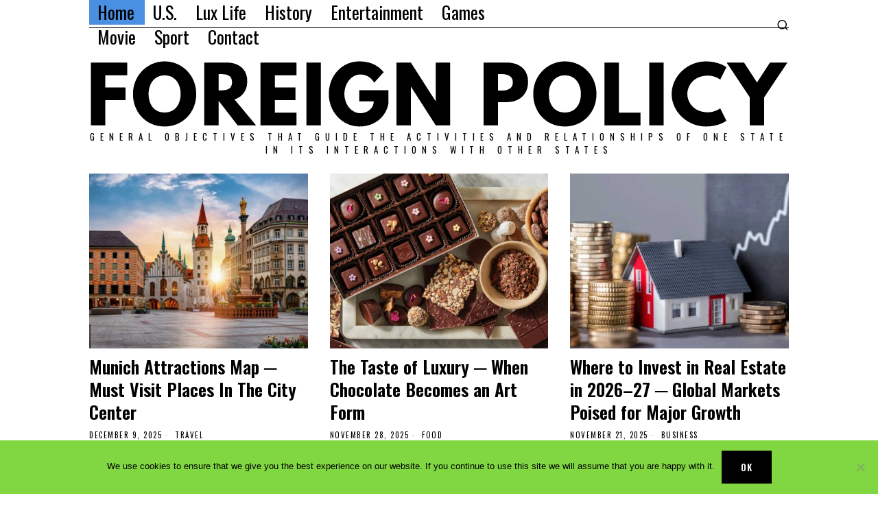

--- FILE ---
content_type: text/html; charset=UTF-8
request_url: https://foreignspolicyi.org/?URL=https://seabet.com.co/
body_size: 16718
content:
<!DOCTYPE html>
<html lang="en-US" class="no-js">
<head>
	<meta charset="UTF-8">
	<meta name="viewport" content="width=device-width, initial-scale=1.0">
	<link rel="profile" href="https://gmpg.org/xfn/11">
    
	<!--[if lt IE 9]>
	<script src="https://foreignspolicyi.org/wp-content/themes/fox/js/html5.js"></script>
	<![endif]-->
    
    <script>
    document.addEventListener('DOMContentLoaded',function(){
        var fox56_async_css = document.querySelectorAll('link[media="fox56_async"],style[media="fox56_async"]')
        if ( ! fox56_async_css ) {
            return;
        }
        for( var link of fox56_async_css ) {
            link.setAttribute('media','all')
        }
    });
</script>
<meta name='robots' content='index, follow, max-image-preview:large, max-snippet:-1, max-video-preview:-1' />

	<!-- This site is optimized with the Yoast SEO plugin v26.7 - https://yoast.com/wordpress/plugins/seo/ -->
	<title>Foreign Policy - General objectives that guide the activities and relationships of one state in its interactions with other states</title>
	<meta name="description" content="General objectives that guide the activities and relationships of one state in its interactions with other states" />
	<link rel="canonical" href="https://foreignspolicyi.org/" />
	<link rel="next" href="https://foreignspolicyi.org/page/2/" />
	<meta property="og:locale" content="en_US" />
	<meta property="og:type" content="website" />
	<meta property="og:title" content="Foreign Policy" />
	<meta property="og:description" content="General objectives that guide the activities and relationships of one state in its interactions with other states" />
	<meta property="og:url" content="https://foreignspolicyi.org/" />
	<meta property="og:site_name" content="Foreign Policy" />
	<meta name="twitter:card" content="summary_large_image" />
	<script type="application/ld+json" class="yoast-schema-graph">{"@context":"https://schema.org","@graph":[{"@type":"CollectionPage","@id":"https://foreignspolicyi.org/","url":"https://foreignspolicyi.org/","name":"Foreign Policy - General objectives that guide the activities and relationships of one state in its interactions with other states","isPartOf":{"@id":"https://foreignspolicyi.org/#website"},"description":"General objectives that guide the activities and relationships of one state in its interactions with other states","breadcrumb":{"@id":"https://foreignspolicyi.org/#breadcrumb"},"inLanguage":"en-US"},{"@type":"BreadcrumbList","@id":"https://foreignspolicyi.org/#breadcrumb","itemListElement":[{"@type":"ListItem","position":1,"name":"Home"}]},{"@type":"WebSite","@id":"https://foreignspolicyi.org/#website","url":"https://foreignspolicyi.org/","name":"Foreign Policy","description":"General objectives that guide the activities and relationships of one state in its interactions with other states","potentialAction":[{"@type":"SearchAction","target":{"@type":"EntryPoint","urlTemplate":"https://foreignspolicyi.org/?s={search_term_string}"},"query-input":{"@type":"PropertyValueSpecification","valueRequired":true,"valueName":"search_term_string"}}],"inLanguage":"en-US"}]}</script>
	<meta name="msvalidate.01" content="7BE184ABF0BE4484AC551535028575D6" />
	<meta name="google-site-verification" content="oRSIukx3lfRXhrq2o2e31y5YrljkEeACLLWXW7YpIM4" />
	<!-- / Yoast SEO plugin. -->


<link rel='dns-prefetch' href='//fonts.googleapis.com' />
<link href='https://fonts.gstatic.com' crossorigin rel='preconnect' />
<link rel="alternate" type="application/rss+xml" title="Foreign Policy &raquo; Feed" href="https://foreignspolicyi.org/feed/" />
<link rel="alternate" type="application/rss+xml" title="Foreign Policy &raquo; Comments Feed" href="https://foreignspolicyi.org/comments/feed/" />
<style type="text/css" media="all">
.wpautoterms-footer{background-color:#ffffff;text-align:center;}
.wpautoterms-footer a{color:#000000;font-family:Arial, sans-serif;font-size:14px;}
.wpautoterms-footer .separator{color:#cccccc;font-family:Arial, sans-serif;font-size:14px;}</style>
<style id='wp-img-auto-sizes-contain-inline-css'>
img:is([sizes=auto i],[sizes^="auto," i]){contain-intrinsic-size:3000px 1500px}
/*# sourceURL=wp-img-auto-sizes-contain-inline-css */
</style>
<style id='wp-emoji-styles-inline-css'>

	img.wp-smiley, img.emoji {
		display: inline !important;
		border: none !important;
		box-shadow: none !important;
		height: 1em !important;
		width: 1em !important;
		margin: 0 0.07em !important;
		vertical-align: -0.1em !important;
		background: none !important;
		padding: 0 !important;
	}
/*# sourceURL=wp-emoji-styles-inline-css */
</style>
<style id='classic-theme-styles-inline-css'>
/*! This file is auto-generated */
.wp-block-button__link{color:#fff;background-color:#32373c;border-radius:9999px;box-shadow:none;text-decoration:none;padding:calc(.667em + 2px) calc(1.333em + 2px);font-size:1.125em}.wp-block-file__button{background:#32373c;color:#fff;text-decoration:none}
/*# sourceURL=/wp-includes/css/classic-themes.min.css */
</style>
<link rel='stylesheet' id='wpautoterms_css-css' href='https://foreignspolicyi.org/wp-content/plugins/auto-terms-of-service-and-privacy-policy/css/wpautoterms.css?ver=6.9' media='all' />
<link rel='stylesheet' id='cookie-notice-front-css' href='https://foreignspolicyi.org/wp-content/plugins/cookie-notice/css/front.min.css?ver=2.5.11' media='all' />
<link rel='stylesheet' id='c4wp-public-css' href='https://foreignspolicyi.org/wp-content/plugins/wp-captcha//assets/css/c4wp-public.css?ver=6.9' media='all' />
<link rel='stylesheet' id='ppress-frontend-css' href='https://foreignspolicyi.org/wp-content/plugins/wp-user-avatar/assets/css/frontend.min.css?ver=4.16.8' media='all' />
<link rel='stylesheet' id='ppress-flatpickr-css' href='https://foreignspolicyi.org/wp-content/plugins/wp-user-avatar/assets/flatpickr/flatpickr.min.css?ver=4.16.8' media='all' />
<link rel='stylesheet' id='ppress-select2-css' href='https://foreignspolicyi.org/wp-content/plugins/wp-user-avatar/assets/select2/select2.min.css?ver=6.9' media='all' />
<link rel='stylesheet' id='fox-google-fonts-css' href='https://fonts.googleapis.com/css?family=Oswald%3Aregular%2C600%7CMerriweather%3Aregular%2Citalic%2C700&#038;display=swap&#038;ver=6.8' media='all' />
<link rel='stylesheet' id='fox-icon56-v68-loading-css' href='https://foreignspolicyi.org/wp-content/themes/fox/css56/icon56-v68-loading.css?ver=6.8' media='all' />
<link rel='stylesheet' id='fox-common-css' href='https://foreignspolicyi.org/wp-content/themes/fox/css56/common.css?ver=6.8' media='all' />
<link rel='stylesheet' id='fox-common-below-css' href='https://foreignspolicyi.org/wp-content/themes/fox/css56/common-below.css?ver=6.8' media='all' />
<link rel='stylesheet' id='fox-header-above-css' href='https://foreignspolicyi.org/wp-content/themes/fox/css56/header-above.css?ver=6.8' media='all' />
<link rel='stylesheet' id='fox-header-below-css' href='https://foreignspolicyi.org/wp-content/themes/fox/css56/header-below.css?ver=6.8' media='all' />
<link rel='stylesheet' id='fox-footer-css' href='https://foreignspolicyi.org/wp-content/themes/fox/css56/footer.css?ver=6.8' media='all' />
<link rel='stylesheet' id='fox-widgets-css' href='https://foreignspolicyi.org/wp-content/themes/fox/css56/widgets.css?ver=6.8' media='all' />
<link rel='stylesheet' id='fox-builder-common-css' href='https://foreignspolicyi.org/wp-content/themes/fox/css56/builder/common.css?ver=6.8' media='all' />
<link rel='stylesheet' id='fox-builder-grid-css' href='https://foreignspolicyi.org/wp-content/themes/fox/css56/builder/grid.css?ver=6.8' media='all' />
<link rel='stylesheet' id='fox-builder-list-css' href='https://foreignspolicyi.org/wp-content/themes/fox/css56/builder/list.css?ver=6.8' media='all' />
<link rel='stylesheet' id='fox-builder-masonry-css' href='https://foreignspolicyi.org/wp-content/themes/fox/css56/builder/masonry.css?ver=6.8' media='all' />
<link rel='stylesheet' id='fox-builder-carousel-css' href='https://foreignspolicyi.org/wp-content/themes/fox/css56/builder/carousel.css?ver=6.8' media='all' />
<link rel='stylesheet' id='fox-builder-group-css' href='https://foreignspolicyi.org/wp-content/themes/fox/css56/builder/group.css?ver=6.8' media='all' />
<link rel='stylesheet' id='fox-builder-others-css' href='https://foreignspolicyi.org/wp-content/themes/fox/css56/builder/others.css?ver=6.8' media='all' />
<link rel='stylesheet' id='fox-misc-css' href='https://foreignspolicyi.org/wp-content/themes/fox/css56/misc.css?ver=6.8' media='all' />
<link rel='stylesheet' id='fox-lightbox-css' href='https://foreignspolicyi.org/wp-content/themes/fox/css56/lightbox.css?ver=6.8' media='all' />
<style id='style56-inline-css'>
:root{--font-body:"Merriweather", serif;}:root{--font-heading:"Oswald", sans-serif;}:root{--font-nav:"Oswald", sans-serif;}
/*# sourceURL=style56-inline-css */
</style>
<script src="https://foreignspolicyi.org/wp-includes/js/jquery/jquery.min.js?ver=3.7.1" id="jquery-core-js"></script>
<script src="https://foreignspolicyi.org/wp-includes/js/jquery/jquery-migrate.min.js?ver=3.4.1" id="jquery-migrate-js"></script>
<script src="https://foreignspolicyi.org/wp-includes/js/dist/dom-ready.min.js?ver=f77871ff7694fffea381" id="wp-dom-ready-js"></script>
<script src="https://foreignspolicyi.org/wp-content/plugins/auto-terms-of-service-and-privacy-policy/js/base.js?ver=3.0.4" id="wpautoterms_base-js"></script>
<script src="https://foreignspolicyi.org/wp-content/plugins/stop-user-enumeration/frontend/js/frontend.js?ver=1.7.7" id="stop-user-enumeration-js" defer data-wp-strategy="defer"></script>
<script src="https://foreignspolicyi.org/wp-content/plugins/wp-captcha//assets/js/c4wp-public.js?ver=6.9" id="c4wp-public-js"></script>
<script src="https://foreignspolicyi.org/wp-content/plugins/wp-user-avatar/assets/flatpickr/flatpickr.min.js?ver=4.16.8" id="ppress-flatpickr-js"></script>
<script src="https://foreignspolicyi.org/wp-content/plugins/wp-user-avatar/assets/select2/select2.min.js?ver=4.16.8" id="ppress-select2-js"></script>
<link rel="https://api.w.org/" href="https://foreignspolicyi.org/wp-json/" /><link rel="EditURI" type="application/rsd+xml" title="RSD" href="https://foreignspolicyi.org/xmlrpc.php?rsd" />
<meta name="generator" content="WordPress 6.9" />
<meta name="publication-media-verification"content="578b703d76434785bb5f992b7fe12ae3"><!-- Google tag (gtag.js) -->
<script async src="https://www.googletagmanager.com/gtag/js?id=G-Z9LLQZ6VK9"></script>
<script>
  window.dataLayer = window.dataLayer || [];
  function gtag(){dataLayer.push(arguments);}
  gtag('js', new Date());

  gtag('config', 'G-Z9LLQZ6VK9');
</script>
    <style id="css-preview">
        .topbar56 .container .row { height : 40px ;} .topbar56 { background-color : #fff ;} .topbar56 { border-bottom-width : 0px ;} .topbar56 { border-top-width : 0px ;} .topbar56__container { border-bottom-width : 1px ;} .topbar56__container { border-top-width : 0px ;} .main_header56 .container { padding-top : 45px ;} .main_header56 .container { padding-bottom : 15px ;} .main_header56 { background-size : cover ;} .main_header56 { background-position : center center ;} .main_header56 { background-attachment : scroll ;} .main_header56 { background-repeat : no-repeat ;} .main_header56 { border-bottom-width : 0px ;} .main_header56__container { border-bottom-width : 0px ;} .header_bottom56 .container .row { height : 32px ;} .header_bottom56 { border-bottom-width : 0px ;} .header_bottom56 { border-top-width : 0px ;} .header_bottom56__container { border-bottom-width : 0px ;} .header_bottom56__container { border-top-width : 0px ;} .header_desktop56 .logo56 img { width : 1170px ;} .header_mobile56 .logo56 img { height : 24px ;} .text-logo { font-family : var(--font-heading) ;} .text-logo { font-weight : 400 ;} .text-logo { font-style : normal ;} .text-logo { font-size : 60px ;} .text-logo { line-height : 1.1 ;} .text-logo { letter-spacing : 0px ;} .text-logo { text-transform : uppercase ;} .site-description { margin-top : 0px ;} .slogan { font-family : var(--font-heading) ;} .slogan { font-size : 0.8125em ;} .slogan { letter-spacing : 8px ;} .header56__social li + li { margin-left : 3px ;} .header56__social a { width : 24px ;} .header56__social a { height : 24px ;} .header56__social a { font-size : 18px ;} .header56__social a img { width : 18px ;} .header56__social a { border-radius : 0px ;} .header56__social a { border-width : 0px ;} .search-btn img, .searchform button img { width : 32px ;} .header56__btn__1 { border-width : 1px ;} .header56__btn__1 { border-radius : 0px ;} .header56__btn__2 { border-width : 1px ;} .header56__btn__2 { border-radius : 0px ;} .hamburger--type-icon { width : 40px ;} .hamburger--type-icon { height : 40px ;} .hamburger--type-icon { border-width : 0px ;} .hamburger--type-icon { border-radius : 0px ;} .hamburger--type-image { width : 40px ;} .mainnav ul.menu > li > a { padding-left : 12px ;} .mainnav ul.menu > li > a { padding-right : 12px ;} .mainnav ul.menu > li > a { font-weight : 400 ;} .mainnav ul.menu > li > a { font-size : 1.44em ;} .mainnav ul.menu > li > a { font-size : 26px ;} .mainnav ul.menu > li > a { line-height : 36px ;} .mainnav ul.menu > li > a { color : #000000 ;} .mainnav ul.menu > li > a:hover { color : #000000 ;} .mainnav ul.menu > li > a:hover { background : #4A90E2 ;} .mainnav ul.menu > li.current-menu-item > a, .mainnav ul.menu > li.current-menu-ancestor > a { color : #000 ;} .mainnav ul.menu > li.current-menu-item > a, .mainnav ul.menu > li.current-menu-ancestor > a { background : #4A90E2 ;} .mainnav ul.menu > li > a:after { width : 90% ;} .mainnav ul.menu > li > a:after { left : calc((100% - 90%)/2) ;} .mainnav ul.menu > li > a:after { height : 2px ;} .mainnav ul.menu > li > a:after { background : #0015F5 ;} .mainnav .mk { font-size : 14px ;} .mainnav .mk { margin-left : 3px ;} .mainnav ul.sub-menu { width : 180px ;} .mega.column-2 > .sub-menu { width : calc(2*180px) ;} .mega.column-3 > .sub-menu { width : calc(3*180px) ;} .mainnav ul.sub-menu, .mainnav li.mega > .submenu-display-items .post-nav-item-title { font-weight : 400 ;} .mainnav ul.sub-menu, .mainnav li.mega > .submenu-display-items .post-nav-item-title { font-size : 11px ;} .mainnav ul.sub-menu, .mainnav li.mega > .submenu-display-items .post-nav-item-title { letter-spacing : 2px ;} .mainnav ul.sub-menu, .mainnav li.mega > .submenu-display-items .post-nav-item-title { text-transform : uppercase ;} .mainnav ul.sub-menu { background : #fff ;} .mainnav ul.sub-menu { padding-top : 0px ;} .mainnav ul.sub-menu { padding-bottom : 0px ;} .mainnav ul.sub-menu { padding-left : 0px ;} .mainnav ul.sub-menu { padding-right : 0px ;} .mainnav ul.sub-menu { border-radius : 0px ;} .mainnav ul.sub-menu { border-color : #4A90E2 ;} .mainnav ul.sub-menu { box-shadow : 0 5px 20px rgba(0,0,0,0.0) ;} .mainnav ul.menu > li.menu-item-has-children:after,.mainnav ul.menu > li.mega:after { border-bottom-color : #fff ;} .mainnav ul.menu > li.menu-item-has-children:before,.mainnav ul.menu > li.mega:before { border-bottom-color : #ccc ;} .mainnav ul.sub-menu a { padding-left : 12px ;} .mainnav ul.sub-menu a { padding-right : 12px ;} .mainnav ul.sub-menu a { line-height : 28px ;} .mainnav ul.sub-menu a { color : #000000 ;} .mainnav ul.sub-menu a { background-color : #4A90E2 ;} .mainnav ul.sub-menu a:hover { color : #111 ;} .mainnav ul.sub-menu a:hover { background-color : #f0f0f0 ;} .mainnav ul.sub-menu > li.current-menu-item > a, .mainnav ul.sub-menu > li.current-menu-ancestor > a { color : #111 ;} .mainnav ul.sub-menu > li.current-menu-item > a, .mainnav ul.sub-menu > li.current-menu-ancestor > a { background-color : #f0f0f0 ;} .mainnav ul.sub-menu li { border-top-color : #000000 ;} .mainnav li.mega .sub-menu > li:before { border-left-color : #000000 ;} .header_mobile56 .container .row, .header_mobile56__height { height : 54px ;} .header_mobile56 { border-bottom-width : 0px ;} .header_mobile56 { border-top-width : 0px ;} .header_mobile56 { box-shadow : 0 4px 10px rgba(0,0,0,0.0) ;} .offcanvas56 { width : 320px ;} .offcanvas56__overlay { background : rgba(0,0,0,0.5) ;} .offcanvas56 { padding-top : 16px ;} .offcanvas56 { padding-bottom : 16px ;} .offcanvas56 { padding-left : 16px ;} .offcanvas56 { padding-right : 16px ;} .offcanvas56__element + .offcanvas56__element { margin-top : 20px ;} .offcanvasnav56 ul.sub-menu, .offcanvasnav56 li + li { border-top-width : 0px ;} .offcanvasnav56 { font-family : var(--font-nav) ;} .offcanvasnav56 { font-size : 16px ;} .offcanvasnav56 { letter-spacing : 1px ;} .offcanvasnav56 { text-transform : uppercase ;} .offcanvasnav56 a, .offcanvasnav56 .mk { line-height : 42px ;} .offcanvasnav56 .mk { width : 42px ;} .offcanvasnav56 .mk { height : 42px ;} .offcanvasnav56 a { padding-left : 0px ;} .offcanvasnav56 ul ul { font-family : var(--font-nav) ;} .offcanvasnav56 ul ul a, .offcanvasnav56 ul ul .mk { line-height : 32px ;} .offcanvasnav56 ul ul .mk { width : 32px ;} .offcanvasnav56 ul ul .mk { height : 32px ;} .masthead--sticky .masthead__wrapper.before-sticky { border-bottom-width : 1px ;} .masthead--sticky .masthead__wrapper.before-sticky { border-color : #000 ;} .masthead--sticky .masthead__wrapper.before-sticky { box-shadow : 0 3px 10px rgba(0,0,0,0.0) ;} .minimal-logo img { height : 24px ;} .builder56 { padding-top : 10px ;} .builder56 { padding-bottom : 60px ;} .heading56, .section-heading h2, .fox-heading .heading-title-main { font-family : var(--font-heading) ;} .heading56, .section-heading h2, .fox-heading .heading-title-main { font-weight : 600 ;} .heading56, .section-heading h2, .fox-heading .heading-title-main { font-style : normal ;} .heading56, .section-heading h2, .fox-heading .heading-title-main { font-size : 5em ;} .heading56, .section-heading h2, .fox-heading .heading-title-main { letter-spacing : 1px ;} .heading56, .section-heading h2, .fox-heading .heading-title-main { text-transform : uppercase ;} .builder56__section + .builder56__section { margin-top : 2em ;} .titlebar56__main { width : 600px ;} .titlebar56 { border-top-width : 0px ;} .titlebar56 { border-bottom-width : 0px ;} .titlebar56__title { font-family : var(--font-heading) ;} .titlebar56__title { font-size : 64px ;} .titlebar56__description { font-family : var(--font-body) ;} .toparea56 .blog56--grid { column-gap : 40px ;} .toparea56 .blog56--list { column-gap : 40px ;} .toparea56 .masonry-cell { padding-left : calc(40px/2) ;} .toparea56 .masonry-cell { padding-right : calc(40px/2) ;} .toparea56 .main-masonry { margin-left : calc(-40px/2) ;} .toparea56 .main-masonry { margin-right : calc(-40px/2) ;} .toparea56 .row56 { column-gap : 40px ;} .toparea56 .blog56__sep { column-gap : 40px ;} .toparea56 .blog56__sep__line { transform : translate( calc(40px/2), 0 ) ;} .toparea56 .carousel-cell { padding : 0 16px ;} .toparea56 .carousel56__container { margin : 0 -16px ;} .toparea56 .blog56--grid { row-gap : 64px ;} .toparea56 .blog56--list { row-gap : 64px ;} .toparea56 .masonry-cell { padding-top : 64px ;} .toparea56 .main-masonry { margin-top : -64px ;} .toparea56 .post56__sep__line { top : calc(-64px/2) ;} .toparea56 .blog56__sep__line { border-right-width : 0px ;} .toparea56 .post56__sep__line { border-top-width : 0px ;} .toparea56 .post56--list--thumb-percent .thumbnail56 { width : 40% ;} .toparea56 .post56--list--thumb-percent .thumbnail56 + .post56__text { width : calc(100% - 40%) ;} .toparea56 .post56--list--thumb-pixel .thumbnail56 { width : 400px ;} .toparea56 .post56--list--thumb-pixel .thumbnail56 + .post56__text { width : calc(100% - 400px) ;} .toparea56 .post56--list--thumb-left .thumbnail56 { padding-right : 24px ;} .toparea56 > .container > .blog56--list .post56--list--thumb-right .thumbnail56 { padding-left : 24px ;} .pagination56 .page-numbers { border-width : 2px ;} .pagination56 .page-numbers { border-radius : 0px ;} .pagination56 { font-family : var(--font-heading) ;} .pagination56 .page-numbers { color : #000 ;} .pagination56 .page-numbers { border-color : #000 ;} .pagination56 .page-numbers:hover, .pagination56 .page-numbers.current { color : #fff ;} .pagination56 .page-numbers:hover, .pagination56 .page-numbers.current { background : #000 ;} .pagination56 .page-numbers:hover, .pagination56 .page-numbers.current { border-color : #000 ;} .post56__padding { padding-bottom : 80% ;} .post56__height { height : 320px ;} .post56__overlay { background : rgba(0,0,0,.3) ;} .blog56--grid { column-gap : 32px ;} .blog56--list { column-gap : 32px ;} .masonry-cell { padding-left : calc(32px/2) ;} .masonry-cell { padding-right : calc(32px/2) ;} .main-masonry { margin-left : calc(-32px/2) ;} .main-masonry { margin-right : calc(-32px/2) ;} .row56 { column-gap : 32px ;} .blog56__sep { column-gap : 32px ;} .blog56__sep__line { transform : translate( calc(32px/2), 0 ) ;} .blog56--grid { row-gap : 64px ;} .blog56--list { row-gap : 64px ;} .masonry-cell { padding-top : 64px ;} .main-masonry { margin-top : -64px ;} .post56__sep__line { top : calc(-64px/2) ;} .component56 + .component56 { margin-top : 8px ;} .thumbnail56 { margin-bottom : 10px ;} .title56 { margin-bottom : 10px ;} .excerpt56 { margin-bottom : 10px ;} .blog56__sep__line { border-right-width : 0px ;} .post56__sep__line { border-top-width : 1px ;} .post56 { border-radius : 0px ;} .post56 { box-shadow : 2px 8px 20px rgba(0,0,0,0.0) ;} .post56 .post56__text { padding : 0px ;} .thumbnail56 img { border-top-width : 0px ;} .thumbnail56 img { border-right-width : 0px ;} .thumbnail56 img { border-bottom-width : 0px ;} .thumbnail56 img { border-left-width : 0px ;} .post56--list--thumb-percent .thumbnail56 { width : 40% ;} .post56--list--thumb-percent .thumbnail56 + .post56__text { width : calc(100% - 40%) ;} .post56--list--thumb-pixel .thumbnail56 { width : 360px ;} .post56--list--thumb-pixel .thumbnail56 + .post56__text { width : calc(100% - 360px) ;} .post56--list--thumb-left .thumbnail56 { padding-right : 24px ;} .post56--list--thumb-right .thumbnail56 { padding-left : 24px ;} .thumbnail56 img, .thumbnail56__overlay { border-radius : 0px ;} .thumbnail56__overlay { background : #000 ;} .thumbnail56 .thumbnail56__hover-img { width : 40% ;} .title56 { font-family : var(--font-heading) ;} .title56 { font-size : 1.625em ;} .title56 a:hover { text-decoration : none ;} .meta56__author a img { width : 32px ;} .meta56 { font-family : var(--font-heading) ;} .meta56 { font-weight : normal ;} .meta56 { font-size : 11px ;} .meta56 { letter-spacing : 1.5px ;} .meta56 { text-transform : uppercase ;} .meta56__category--fancy { font-family : var(--font-heading) ;} .single56__title { font-family : var(--font-heading) ;} .single56__subtitle { max-width : 600px ;} .single56__subtitle { font-weight : 300 ;} .single56__subtitle { font-size : 1.2em ;} :root { --narrow-width : 660px ;} .single56__heading { font-weight : 300 ;} .single56__heading { font-size : 1.5em ;} .single56__heading { letter-spacing : 6px ;} .single56__heading { text-transform : uppercase ;} .single56__heading { text-align : center ;} .single56--small-heading-normal .single56__heading { border-top-width : 1px ;} .authorbox56 { border-top-width : 0px ;} .authorbox56 { border-right-width : 0px ;} .authorbox56 { border-bottom-width : 0px ;} .authorbox56 { border-left-width : 0px ;} .authorbox56__avatar { width : 90px ;} .authorbox56__text { width : calc(100% - 90px) ;} .authorbox56__name { margin-bottom : 10px ;} .authorbox56__name { font-weight : 700 ;} .authorbox56__name { font-size : 1.3em ;} .authorbox56__description { line-height : 1.4 ;} .terms56 a { font-weight : 400 ;} .terms56 a { font-size : 12px ;} .terms56 a { letter-spacing : 1px ;} .terms56 a { text-transform : uppercase ;} .terms56 a { line-height : 24px ;} .terms56 a { border-radius : 0px ;} .terms56 a { border-width : 1px ;} .terms56 a { color : #111 ;} .terms56 a { background : #fff ;} .terms56 a { border-color : #000 ;} .terms56 a:hover { color : #fff ;} .terms56 a:hover { background : #000 ;} .terms56 a:hover { border-color : #000 ;} .singlenav56__post__bg { padding-bottom : 45% ;} .singlenav56--1cols .singlenav56__post__bg { padding-bottom : calc(45%/1.8) ;} .share56--inline a { width : 32px ;} .share56--inline a { height : 32px ;} .share56--full a { height : 32px ;} .share56 a { font-size : 16px ;} .share56--inline a { border-radius : 30px ;} .share56--full a { border-radius : 0px ;} .share56--inline li + li { margin-left : 3px ;} .share56--full ul { column-gap : 3px ;} .share56--custom a { border-width : 0px ;} .sidedock56__heading { background : #000 ;} .sidedock56__post .title56 { font-size : 1.1em ;} .progress56 { height : 5px ;} .footer_sidebar56 .widget + .widget { margin-top : 12px ;} .footer_sidebar56  .widget + .widget { padding-top : 12px ;} .footer56__col__sep { border-color : #000 ;} .footer56__social li + li { margin-left : 3px ;} .footer56__social a { width : 30px ;} .footer56__social a { height : 30px ;} .footer56__social a { font-size : 16px ;} .footer56__social a img { width : 16px ;} .footer56__social a { border-radius : 40px ;} .footer56__social a { border-width : 0px ;} .footer56__social a { background : #000 ;} .footer56__social a { color : #fff ;} .footer56__social a:hover { background : #000 ;} .footer56__social a:hover { color : #fff ;} .footer56__nav li + li { margin-left : 10px ;} .footer56__nav a { font-size : 11px ;} .footer56__nav a { letter-spacing : 1px ;} .footer56__nav a { text-transform : uppercase ;} .scrollup56--noimage { border-width : 1px ;} .scrollup56--noimage { border-color : #000 ;} body { font-weight : 400 ;} h2 { font-size : 2.0625em ;} h3 { font-size : 1.625em ;} h4 { font-size : 1.25em ;} body { color : #000000 ;} a { color : #db4a37 ;} a:hover { color : #db4a37 ;} :root { --border-color : #000 ;} :root { --accent-color : #db4a37 ;} :root { --content-width : 1020px ;} .secondary56 .secondary56__sep { border-left-width : 0px ;} body { background-color : rgba(255,255,255,1) ;} body.layout-boxed #wi-all { background-size : cover ;} body.layout-boxed #wi-all { background-position : center center ;} body.layout-boxed #wi-all { background-attachment : scroll ;} body.layout-boxed #wi-all { background-repeat : no-repeat ;} body.layout-boxed #wi-all { border-top-width : 0px ;} body.layout-boxed #wi-all { border-right-width : 0px ;} body.layout-boxed #wi-all { border-bottom-width : 0px ;} body.layout-boxed #wi-all { border-left-width : 0px ;} :root { --button-border-radius : 0px ;} button,input[type="submit"],.btn56 { font-family : var(--font-heading) ;} button,input[type="submit"],.btn56 { font-size : 13px ;} button,input[type="submit"],.btn56 { letter-spacing : 1px ;} button,input[type="submit"],.btn56 { text-transform : uppercase ;} :root { --button-height : 48px ;} :root { --button-padding : 28px ;} :root { --button-shadow : 2px 8px 20px rgba(0,0,0,0.0) ;} :root { --button-hover-shadow : 2px 8px 20px rgba(0,0,0,0.0) ;} :root { --input-border-width : 1px ;} input[type="text"], input[type="number"], input[type="email"], input[type="url"], input[type="date"], input[type="password"], textarea, .fox-input { font-family : var(--font-body) ;} input[type="text"], input[type="number"], input[type="email"], input[type="url"], input[type="date"], input[type="password"], textarea, .fox-input { font-weight : 400 ;} input[type="text"], input[type="number"], input[type="email"], input[type="url"], input[type="date"], input[type="password"], textarea, .fox-input { font-style : normal ;} input[type="text"], input[type="number"], input[type="email"], input[type="url"], input[type="date"], input[type="password"], textarea, .fox-input { font-size : 16px ;} input[type="text"], input[type="number"], input[type="email"], input[type="url"], input[type="date"], input[type="password"], textarea, .fox-input { letter-spacing : 0px ;} input[type="text"], input[type="number"], input[type="email"], input[type="url"], input[type="date"], input[type="password"], textarea, .fox-input { text-transform : none ;} :root { --input-border-radius : 1px ;} :root { --input-height : 46px ;} :root { --input-placeholder-opacity : 0.6 ;} :root { --input-border-color : #000 ;} :root { --input-shadow : 2px 8px 20px rgba(0,0,0,0.0) ;} :root { --input-focus-border-color : #000 ;} :root { --input-focus-shadow : 2px 8px 20px rgba(0,0,0,0.0) ;} .secondary56 .widget + .widget { margin-top : 20px ;} .secondary56 .widget + .widget { padding-top : 20px ;} .secondary56 .widget + .widget { border-top-width : 0px ;} .widget-title, .secondary56 .wp-block-heading { text-align : center ;} .widget-title, .secondary56 .wp-block-heading { font-family : var(--font-heading) ;} .widget-title, .secondary56 .wp-block-heading { font-weight : normal ;} .widget-title, .secondary56 .wp-block-heading { font-size : 12px ;} .widget-title, .secondary56 .wp-block-heading { letter-spacing : 8px ;} .widget-title, .secondary56 .wp-block-heading { text-transform : uppercase ;} .widget-title, .secondary56 .wp-block-heading { background : #000000 ;} .widget-title, .secondary56 .wp-block-heading { color : #ffffff ;} .widget-title, .secondary56 .wp-block-heading { border-top-width : 0px ;} .widget-title, .secondary56 .wp-block-heading { border-right-width : 0px ;} .widget-title, .secondary56 .wp-block-heading { border-bottom-width : 0px ;} .widget-title, .secondary56 .wp-block-heading { border-left-width : 0px ;} .widget-title, .secondary56 .wp-block-heading { padding-top : 4px ;} .widget-title, .secondary56 .wp-block-heading { padding-right : 0px ;} .widget-title, .secondary56 .wp-block-heading { padding-bottom : 4px ;} .widget-title, .secondary56 .wp-block-heading { padding-left : 0px ;} .widget-title, .secondary56 .wp-block-heading { margin-top : 0px ;} .widget-title, .secondary56 .wp-block-heading { margin-right : 0px ;} .widget-title, .secondary56 .wp-block-heading { margin-bottom : 8px ;} .widget-title, .secondary56 .wp-block-heading { margin-left : 0px ;} :root { --list-widget-border-style : solid ;} :root { --list-widget-spacing : 6px ;} .single56--link-4 .single56__content a { text-decoration : none ;} .single56--link-4 .single56__content a { text-decoration-thickness : 1px ;} .single56--link-4 .single56__content a:hover { text-decoration : none ;} .single56--link-4 .single56__content a:hover { text-decoration-thickness : 1px ;} blockquote { font-family : var(--font-body) ;} blockquote { font-weight : 400 ;} blockquote { font-style : italic ;} blockquote { font-size : 20px ;} blockquote { letter-spacing : 0px ;} blockquote { text-transform : none ;} blockquote { border-top-width : 2px ;} blockquote { border-bottom-width : 2px ;} .wp-caption-text, .single_thumbnail56 figcaption, .thumbnail56 figcaption, .wp-block-image figcaption, .blocks-gallery-caption { font-family : var(--font-body) ;} .wp-caption-text, .single_thumbnail56 figcaption, .thumbnail56 figcaption, .wp-block-image figcaption, .blocks-gallery-caption { font-weight : 400 ;} .wp-caption-text, .single_thumbnail56 figcaption, .thumbnail56 figcaption, .wp-block-image figcaption, .blocks-gallery-caption { font-style : normal ;} .wp-caption-text, .single_thumbnail56 figcaption, .thumbnail56 figcaption, .wp-block-image figcaption, .blocks-gallery-caption { font-size : 14px ;} .wp-caption-text, .single_thumbnail56 figcaption, .thumbnail56 figcaption, .wp-block-image figcaption, .blocks-gallery-caption { letter-spacing : 0px ;} .wp-caption-text, .single_thumbnail56 figcaption, .thumbnail56 figcaption, .wp-block-image figcaption, .blocks-gallery-caption { text-transform : none ;} .wi-dropcap,.enable-dropcap .dropcap-content > p:first-of-type:first-letter, p.has-drop-cap:not(:focus):first-letter { font-family : var(--font-body) ;} .wi-dropcap,.enable-dropcap .dropcap-content > p:first-of-type:first-letter, p.has-drop-cap:not(:focus):first-letter { font-weight : 700 ;} :root { --darkmode-bg : #000 ;} .lamp56--icon .lamp56__part, .lamp56--icon_text .lamp56__part { height : 24px ;} .lamp56--icon .lamp56__part { width : 24px ;} .lamp56__part i { font-size : 18px ;} .legacy-673db8e52d6b6 .row { margin : 0 -10px ;} .legacy-673db8e52d6b6 .col { padding : 0 10px ;} .legacy-673db8e52d6b6 .row { margin-top : -20px ;} .legacy-673db8e52d6b6 .col { padding-top : 20px ;} .legacy-673db8e52d6b6 .col + .col { border-left-width : 0px ;} .legacy-673db8e52d6b6 .secondary56__sep { border-left-width : 0px ;} .legacy-673db8e52d6d6 .post56__padding { padding-bottom : 80% ;} .legacy-673db8e52d6d6 .post56__height { height : 320px ;} .legacy-673db8e52d6d6 .post56__overlay { background : rgba(0,0,0,.3) ;} .legacy-673db8e52d6d6 .post56 { border-radius : 0px ;} .legacy-673db8e52d6d6 .post56 { box-shadow : 2px 8px 20px rgba(0,0,0,0.0) ;} .legacy-673db8e52d6d6 .post56__text { padding : 0px ;} .legacy-673db8e52d6d6 .blog56--grid { column-gap : 32px ;} .legacy-673db8e52d6d6 .blog56__sep { column-gap : 32px ;} .legacy-673db8e52d6d6 .blog56__sep__line { transform : translate( calc(32px/2), 0 ) ;} .legacy-673db8e52d6d6 .blog56--grid { row-gap : 32px ;} .legacy-673db8e52d6d6 .post56__sep__line { top : calc(-32px/2) ;} .legacy-673db8e52d6d6 .component56 + .component56 { margin-top : 8px ;} .legacy-673db8e52d6d6 .thumbnail56 { margin-bottom : 10px ;} .legacy-673db8e52d6d6 .title56 { margin-bottom : 10px ;} .legacy-673db8e52d6d6 .excerpt56 { margin-bottom : 10px ;} .legacy-673db8e52d6d6 .blog56__sep__line { border-right-width : 0px ;} .legacy-673db8e52d6d6 .post56__sep__line { border-top-width : 0px ;} .legacy-673db8e52d6d6 .thumbnail56 img { border-radius : 0px ;} .legacy-673db8e52d6d6 .thumbnail56 .thumbnail56__hover-img { width : 40% ;} .legacy-673db8e52d6d6 .meta56__author img { width : 32px ;}
@media(max-width:1024px) { .text-logo { font-size : 40px ;} .mainnav ul.menu > li > a { font-size : 1.2em ;} .minimal-header { height : 54px ;} .builder56 { padding-top : 10px ;} .builder56 { padding-bottom : 60px ;} .heading56, .section-heading h2, .fox-heading .heading-title-main { font-size : 3.3em ;} .builder56__section + .builder56__section { margin-top : 1.6em ;} .toparea56 .blog56--grid { column-gap : 36px ;} .toparea56 .blog56--list { column-gap : 36px ;} .toparea56 .masonry-cell { padding-left : calc(36px/2) ;} .toparea56 .masonry-cell { padding-right : calc(36px/2) ;} .toparea56 .main-masonry { margin-left : calc(-36px/2) ;} .toparea56 .main-masonry { margin-right : calc(-36px/2) ;} .toparea56 .row56 { column-gap : 36px ;} .toparea56 .blog56__sep { column-gap : 36px ;} .toparea56 .blog56__sep__line { transform : translate( calc(36px/2), 0 ) ;} .toparea56 .carousel-cell { padding : 0 8px ;} .toparea56 .carousel56__container { margin : 0 -8px ;} .toparea56 .blog56--grid { row-gap : 48px ;} .toparea56 .blog56--list { row-gap : 48px ;} .toparea56 .masonry-cell { padding-top : 48px ;} .toparea56 .main-masonry { margin-top : -48px ;} .toparea56 .post56__sep__line { top : calc(-48px/2) ;} .toparea56 .post56--list--thumb-percent .thumbnail56 { width : 40% ;} .toparea56 .post56--list--thumb-percent .thumbnail56 + .post56__text { width : calc(100% - 40%) ;} .toparea56 .post56--list--thumb-pixel .thumbnail56 { width : 300px ;} .toparea56 .post56--list--thumb-pixel .thumbnail56 + .post56__text { width : calc(100% - 300px) ;} .toparea56 .post56--list--thumb-left .thumbnail56 { padding-right : 16px ;} .toparea56 > .container > .blog56--list .post56--list--thumb-right .thumbnail56 { padding-left : 16px ;} .post56__padding { padding-bottom : 80% ;} .post56__height { height : 320px ;} .blog56--grid { column-gap : 24px ;} .blog56--list { column-gap : 24px ;} .masonry-cell { padding-left : calc(24px/2) ;} .masonry-cell { padding-right : calc(24px/2) ;} .main-masonry { margin-left : calc(-24px/2) ;} .main-masonry { margin-right : calc(-24px/2) ;} .row56 { column-gap : 24px ;} .blog56__sep { column-gap : 24px ;} .blog56__sep__line { transform : translate( calc(24px/2), 0 ) ;} .blog56--grid { row-gap : 48px ;} .blog56--list { row-gap : 48px ;} .masonry-cell { padding-top : 48px ;} .main-masonry { margin-top : -48px ;} .post56__sep__line { top : calc(-48px/2) ;} .component56 + .component56 { margin-top : 8px ;} .thumbnail56 { margin-bottom : 8px ;} .title56 { margin-bottom : 8px ;} .excerpt56 { margin-bottom : 8px ;} .post56 .post56__text { padding : 0px ;} .post56--list--thumb-percent .thumbnail56 { width : 40% ;} .post56--list--thumb-percent .thumbnail56 + .post56__text { width : calc(100% - 40%) ;} .post56--list--thumb-pixel .thumbnail56 { width : 260px ;} .post56--list--thumb-pixel .thumbnail56 + .post56__text { width : calc(100% - 260px) ;} .post56--list--thumb-left .thumbnail56 { padding-right : 16px ;} .post56--list--thumb-right .thumbnail56 { padding-left : 16px ;} .title56 { font-size : 1.4em ;} .meta56__author a img { width : 32px ;} .footer56__nav li + li { margin-left : 8px ;} .legacy-673db8e52d6b6 .row { margin : 0 -10px ;} .legacy-673db8e52d6b6 .col { padding : 0 10px ;} .legacy-673db8e52d6b6 .row { margin-top : -20px ;} .legacy-673db8e52d6b6 .col { padding-top : 20px ;} .legacy-673db8e52d6d6 .post56__padding { padding-bottom : 80% ;} .legacy-673db8e52d6d6 .post56__height { height : 320px ;} .legacy-673db8e52d6d6 .post56__text { padding : 0px ;} .legacy-673db8e52d6d6 .blog56--grid { column-gap : 24px ;} .legacy-673db8e52d6d6 .blog56__sep { column-gap : 24px ;} .legacy-673db8e52d6d6 .blog56__sep__line { transform : translate( calc(24px/2), 0 ) ;} .legacy-673db8e52d6d6 .blog56--grid { row-gap : 24px ;} .legacy-673db8e52d6d6 .post56__sep__line { top : calc(-24px/2) ;} .legacy-673db8e52d6d6 .component56 + .component56 { margin-top : 8px ;} .legacy-673db8e52d6d6 .thumbnail56 { margin-bottom : 8px ;} .legacy-673db8e52d6d6 .title56 { margin-bottom : 8px ;} .legacy-673db8e52d6d6 .excerpt56 { margin-bottom : 8px ;} .legacy-673db8e52d6d6 .meta56__author img { width : 24px ;} }
@media (min-width:1024px) { body.layout-boxed #wi-all { margin-top : 0px ;} body.layout-boxed #wi-all { margin-bottom : 0px ;} body.layout-boxed #wi-all { padding-top : 0px ;} body.layout-boxed #wi-all { padding-bottom : 0px ;} }
@media only screen and (min-width: 840px) { .secondary56 { width : 265px ;} .hassidebar > .container--main > .primary56 { width : calc(100% - 265px) ;} .legacy-673db8e52d6b6 .secondary56 { width : 260px ;} .legacy-673db8e52d6b6.widget56__row--hassidebar > .primary56 { width : calc(100% - 260px) ;} }
@media(max-width:600px) { .text-logo { font-size : 20px ;} .mainnav ul.menu > li > a { font-size : 1.1em ;} .offcanvas56 { top : 54px ;} .builder56 { padding-top : 10px ;} .builder56 { padding-bottom : 60px ;} .heading56, .section-heading h2, .fox-heading .heading-title-main { font-size : 2.5em ;} .builder56__section + .builder56__section { margin-top : 1.2em ;} .toparea56 .blog56--grid { column-gap : 20px ;} .toparea56 .blog56--list { column-gap : 20px ;} .toparea56 .masonry-cell { padding-left : calc(20px/2) ;} .toparea56 .masonry-cell { padding-right : calc(20px/2) ;} .toparea56 .main-masonry { margin-left : calc(-20px/2) ;} .toparea56 .main-masonry { margin-right : calc(-20px/2) ;} .toparea56 .row56 { column-gap : 20px ;} .toparea56 .blog56__sep { column-gap : 20px ;} .toparea56 .blog56__sep__line { transform : translate( calc(20px/2), 0 ) ;} .toparea56 .carousel-cell { padding : 0 8px ;} .toparea56 .carousel56__container { margin : 0 -8px ;} .toparea56 .blog56--grid { row-gap : 32px ;} .toparea56 .blog56--list { row-gap : 32px ;} .toparea56 .masonry-cell { padding-top : 32px ;} .toparea56 .main-masonry { margin-top : -32px ;} .toparea56 .post56__sep__line { top : calc(-32px/2) ;} .toparea56 .post56--list--thumb-percent .thumbnail56 { width : 30% ;} .toparea56 .post56--list--thumb-percent .thumbnail56 + .post56__text { width : calc(100% - 30%) ;} .toparea56 .post56--list--thumb-pixel .thumbnail56 { width : 100px ;} .toparea56 .post56--list--thumb-pixel .thumbnail56 + .post56__text { width : calc(100% - 100px) ;} .toparea56 .post56--list--thumb-left .thumbnail56 { padding-right : 8px ;} .toparea56 > .container > .blog56--list .post56--list--thumb-right .thumbnail56 { padding-left : 8px ;} .post56__padding { padding-bottom : 80% ;} .post56__height { height : 320px ;} .blog56--grid { column-gap : 16px ;} .blog56--list { column-gap : 16px ;} .masonry-cell { padding-left : calc(16px/2) ;} .masonry-cell { padding-right : calc(16px/2) ;} .main-masonry { margin-left : calc(-16px/2) ;} .main-masonry { margin-right : calc(-16px/2) ;} .row56 { column-gap : 16px ;} .blog56__sep { column-gap : 16px ;} .blog56__sep__line { transform : translate( calc(16px/2), 0 ) ;} .blog56--grid { row-gap : 32px ;} .blog56--list { row-gap : 32px ;} .masonry-cell { padding-top : 32px ;} .main-masonry { margin-top : -32px ;} .post56__sep__line { top : calc(-32px/2) ;} .component56 + .component56 { margin-top : 6px ;} .thumbnail56 { margin-bottom : 6px ;} .title56 { margin-bottom : 6px ;} .excerpt56 { margin-bottom : 6px ;} .post56 .post56__text { padding : 0px ;} .post56--list--thumb-percent .thumbnail56 { width : 30% ;} .post56--list--thumb-percent .thumbnail56 + .post56__text { width : calc(100% - 30%) ;} .post56--list--thumb-pixel .thumbnail56 { width : 100px ;} .post56--list--thumb-pixel .thumbnail56 + .post56__text { width : calc(100% - 100px) ;} .post56--list--thumb-left .thumbnail56 { padding-right : 8px ;} .post56--list--thumb-right .thumbnail56 { padding-left : 8px ;} .title56 { font-size : 1.3em ;} .meta56__author a img { width : 32px ;} .authorbox56__avatar { width : 54px ;} .authorbox56__text { width : calc(100% - 54px) ;} .footer56__nav li + li { margin-left : 6px ;} button,input[type="submit"],.btn56 { font-size : 12px ;} input[type="text"], input[type="number"], input[type="email"], input[type="url"], input[type="date"], input[type="password"], textarea, .fox-input { font-size : 16px ;} .widget-title, .secondary56 .wp-block-heading { font-size : 12px ;} blockquote { font-size : 12px ;} .wp-caption-text, .single_thumbnail56 figcaption, .thumbnail56 figcaption, .wp-block-image figcaption, .blocks-gallery-caption { font-size : 12px ;} .legacy-673db8e52d6b6 .row { margin : 0 -10px ;} .legacy-673db8e52d6b6 .col { padding : 0 10px ;} .legacy-673db8e52d6b6 .row { margin-top : -20px ;} .legacy-673db8e52d6b6 .col { padding-top : 20px ;} .legacy-673db8e52d6d6 .post56__padding { padding-bottom : 80% ;} .legacy-673db8e52d6d6 .post56__height { height : 320px ;} .legacy-673db8e52d6d6 .post56__text { padding : 0px ;} .legacy-673db8e52d6d6 .blog56--grid { column-gap : 16px ;} .legacy-673db8e52d6d6 .blog56__sep { column-gap : 16px ;} .legacy-673db8e52d6d6 .blog56__sep__line { transform : translate( calc(16px/2), 0 ) ;} .legacy-673db8e52d6d6 .blog56--grid { row-gap : 16px ;} .legacy-673db8e52d6d6 .post56__sep__line { top : calc(-16px/2) ;} .legacy-673db8e52d6d6 .component56 + .component56 { margin-top : 6px ;} .legacy-673db8e52d6d6 .thumbnail56 { margin-bottom : 6px ;} .legacy-673db8e52d6d6 .title56 { margin-bottom : 6px ;} .legacy-673db8e52d6d6 .excerpt56 { margin-bottom : 6px ;} .legacy-673db8e52d6d6 .meta56__author img { width : 20px ;} }            </style>
    
<script async src="https://pagead2.googlesyndication.com/pagead/js/adsbygoogle.js?client=ca-pub-7681034087578164"
     crossorigin="anonymous"></script>
<link rel="icon" href="https://foreignspolicyi.org/wp-content/uploads/2018/04/cropped-Foreign-Policy-Fav-300x300.png" sizes="32x32" />
<link rel="icon" href="https://foreignspolicyi.org/wp-content/uploads/2018/04/cropped-Foreign-Policy-Fav-300x300.png" sizes="192x192" />
<link rel="apple-touch-icon" href="https://foreignspolicyi.org/wp-content/uploads/2018/04/cropped-Foreign-Policy-Fav-300x300.png" />
<meta name="msapplication-TileImage" content="https://foreignspolicyi.org/wp-content/uploads/2018/04/cropped-Foreign-Policy-Fav-300x300.png" />
		<style id="wp-custom-css">
			.kepcija {
position: relative;
padding: 0;
margin: 0;
}
.kepcija img {
display: block;
max-width: 100%;
height: auto;
}
.kepcija-text {
opacity: 0;
position: absolute;
width: 100%;
color: #fff;
left: 0;
bottom: 0;
padding: 0.75em 1em;
font-weight: 700;
z-index: 2;
-webkit-box-sizing: border-box;
box-sizing: border-box;
background-color: rgba(0,0,0,.7);
-webkit-transition: opacity .3s ease-in-out;
transition: opacity .3s ease-in-out;
}
.kepcija:hover .kepcija-text {
opacity: 1;
}		</style>
		    
<style id='global-styles-inline-css'>
:root{--wp--preset--aspect-ratio--square: 1;--wp--preset--aspect-ratio--4-3: 4/3;--wp--preset--aspect-ratio--3-4: 3/4;--wp--preset--aspect-ratio--3-2: 3/2;--wp--preset--aspect-ratio--2-3: 2/3;--wp--preset--aspect-ratio--16-9: 16/9;--wp--preset--aspect-ratio--9-16: 9/16;--wp--preset--color--black: #000000;--wp--preset--color--cyan-bluish-gray: #abb8c3;--wp--preset--color--white: #ffffff;--wp--preset--color--pale-pink: #f78da7;--wp--preset--color--vivid-red: #cf2e2e;--wp--preset--color--luminous-vivid-orange: #ff6900;--wp--preset--color--luminous-vivid-amber: #fcb900;--wp--preset--color--light-green-cyan: #7bdcb5;--wp--preset--color--vivid-green-cyan: #00d084;--wp--preset--color--pale-cyan-blue: #8ed1fc;--wp--preset--color--vivid-cyan-blue: #0693e3;--wp--preset--color--vivid-purple: #9b51e0;--wp--preset--gradient--vivid-cyan-blue-to-vivid-purple: linear-gradient(135deg,rgb(6,147,227) 0%,rgb(155,81,224) 100%);--wp--preset--gradient--light-green-cyan-to-vivid-green-cyan: linear-gradient(135deg,rgb(122,220,180) 0%,rgb(0,208,130) 100%);--wp--preset--gradient--luminous-vivid-amber-to-luminous-vivid-orange: linear-gradient(135deg,rgb(252,185,0) 0%,rgb(255,105,0) 100%);--wp--preset--gradient--luminous-vivid-orange-to-vivid-red: linear-gradient(135deg,rgb(255,105,0) 0%,rgb(207,46,46) 100%);--wp--preset--gradient--very-light-gray-to-cyan-bluish-gray: linear-gradient(135deg,rgb(238,238,238) 0%,rgb(169,184,195) 100%);--wp--preset--gradient--cool-to-warm-spectrum: linear-gradient(135deg,rgb(74,234,220) 0%,rgb(151,120,209) 20%,rgb(207,42,186) 40%,rgb(238,44,130) 60%,rgb(251,105,98) 80%,rgb(254,248,76) 100%);--wp--preset--gradient--blush-light-purple: linear-gradient(135deg,rgb(255,206,236) 0%,rgb(152,150,240) 100%);--wp--preset--gradient--blush-bordeaux: linear-gradient(135deg,rgb(254,205,165) 0%,rgb(254,45,45) 50%,rgb(107,0,62) 100%);--wp--preset--gradient--luminous-dusk: linear-gradient(135deg,rgb(255,203,112) 0%,rgb(199,81,192) 50%,rgb(65,88,208) 100%);--wp--preset--gradient--pale-ocean: linear-gradient(135deg,rgb(255,245,203) 0%,rgb(182,227,212) 50%,rgb(51,167,181) 100%);--wp--preset--gradient--electric-grass: linear-gradient(135deg,rgb(202,248,128) 0%,rgb(113,206,126) 100%);--wp--preset--gradient--midnight: linear-gradient(135deg,rgb(2,3,129) 0%,rgb(40,116,252) 100%);--wp--preset--font-size--small: 13px;--wp--preset--font-size--medium: 20px;--wp--preset--font-size--large: 36px;--wp--preset--font-size--x-large: 42px;--wp--preset--spacing--20: 0.44rem;--wp--preset--spacing--30: 0.67rem;--wp--preset--spacing--40: 1rem;--wp--preset--spacing--50: 1.5rem;--wp--preset--spacing--60: 2.25rem;--wp--preset--spacing--70: 3.38rem;--wp--preset--spacing--80: 5.06rem;--wp--preset--shadow--natural: 6px 6px 9px rgba(0, 0, 0, 0.2);--wp--preset--shadow--deep: 12px 12px 50px rgba(0, 0, 0, 0.4);--wp--preset--shadow--sharp: 6px 6px 0px rgba(0, 0, 0, 0.2);--wp--preset--shadow--outlined: 6px 6px 0px -3px rgb(255, 255, 255), 6px 6px rgb(0, 0, 0);--wp--preset--shadow--crisp: 6px 6px 0px rgb(0, 0, 0);}:where(.is-layout-flex){gap: 0.5em;}:where(.is-layout-grid){gap: 0.5em;}body .is-layout-flex{display: flex;}.is-layout-flex{flex-wrap: wrap;align-items: center;}.is-layout-flex > :is(*, div){margin: 0;}body .is-layout-grid{display: grid;}.is-layout-grid > :is(*, div){margin: 0;}:where(.wp-block-columns.is-layout-flex){gap: 2em;}:where(.wp-block-columns.is-layout-grid){gap: 2em;}:where(.wp-block-post-template.is-layout-flex){gap: 1.25em;}:where(.wp-block-post-template.is-layout-grid){gap: 1.25em;}.has-black-color{color: var(--wp--preset--color--black) !important;}.has-cyan-bluish-gray-color{color: var(--wp--preset--color--cyan-bluish-gray) !important;}.has-white-color{color: var(--wp--preset--color--white) !important;}.has-pale-pink-color{color: var(--wp--preset--color--pale-pink) !important;}.has-vivid-red-color{color: var(--wp--preset--color--vivid-red) !important;}.has-luminous-vivid-orange-color{color: var(--wp--preset--color--luminous-vivid-orange) !important;}.has-luminous-vivid-amber-color{color: var(--wp--preset--color--luminous-vivid-amber) !important;}.has-light-green-cyan-color{color: var(--wp--preset--color--light-green-cyan) !important;}.has-vivid-green-cyan-color{color: var(--wp--preset--color--vivid-green-cyan) !important;}.has-pale-cyan-blue-color{color: var(--wp--preset--color--pale-cyan-blue) !important;}.has-vivid-cyan-blue-color{color: var(--wp--preset--color--vivid-cyan-blue) !important;}.has-vivid-purple-color{color: var(--wp--preset--color--vivid-purple) !important;}.has-black-background-color{background-color: var(--wp--preset--color--black) !important;}.has-cyan-bluish-gray-background-color{background-color: var(--wp--preset--color--cyan-bluish-gray) !important;}.has-white-background-color{background-color: var(--wp--preset--color--white) !important;}.has-pale-pink-background-color{background-color: var(--wp--preset--color--pale-pink) !important;}.has-vivid-red-background-color{background-color: var(--wp--preset--color--vivid-red) !important;}.has-luminous-vivid-orange-background-color{background-color: var(--wp--preset--color--luminous-vivid-orange) !important;}.has-luminous-vivid-amber-background-color{background-color: var(--wp--preset--color--luminous-vivid-amber) !important;}.has-light-green-cyan-background-color{background-color: var(--wp--preset--color--light-green-cyan) !important;}.has-vivid-green-cyan-background-color{background-color: var(--wp--preset--color--vivid-green-cyan) !important;}.has-pale-cyan-blue-background-color{background-color: var(--wp--preset--color--pale-cyan-blue) !important;}.has-vivid-cyan-blue-background-color{background-color: var(--wp--preset--color--vivid-cyan-blue) !important;}.has-vivid-purple-background-color{background-color: var(--wp--preset--color--vivid-purple) !important;}.has-black-border-color{border-color: var(--wp--preset--color--black) !important;}.has-cyan-bluish-gray-border-color{border-color: var(--wp--preset--color--cyan-bluish-gray) !important;}.has-white-border-color{border-color: var(--wp--preset--color--white) !important;}.has-pale-pink-border-color{border-color: var(--wp--preset--color--pale-pink) !important;}.has-vivid-red-border-color{border-color: var(--wp--preset--color--vivid-red) !important;}.has-luminous-vivid-orange-border-color{border-color: var(--wp--preset--color--luminous-vivid-orange) !important;}.has-luminous-vivid-amber-border-color{border-color: var(--wp--preset--color--luminous-vivid-amber) !important;}.has-light-green-cyan-border-color{border-color: var(--wp--preset--color--light-green-cyan) !important;}.has-vivid-green-cyan-border-color{border-color: var(--wp--preset--color--vivid-green-cyan) !important;}.has-pale-cyan-blue-border-color{border-color: var(--wp--preset--color--pale-cyan-blue) !important;}.has-vivid-cyan-blue-border-color{border-color: var(--wp--preset--color--vivid-cyan-blue) !important;}.has-vivid-purple-border-color{border-color: var(--wp--preset--color--vivid-purple) !important;}.has-vivid-cyan-blue-to-vivid-purple-gradient-background{background: var(--wp--preset--gradient--vivid-cyan-blue-to-vivid-purple) !important;}.has-light-green-cyan-to-vivid-green-cyan-gradient-background{background: var(--wp--preset--gradient--light-green-cyan-to-vivid-green-cyan) !important;}.has-luminous-vivid-amber-to-luminous-vivid-orange-gradient-background{background: var(--wp--preset--gradient--luminous-vivid-amber-to-luminous-vivid-orange) !important;}.has-luminous-vivid-orange-to-vivid-red-gradient-background{background: var(--wp--preset--gradient--luminous-vivid-orange-to-vivid-red) !important;}.has-very-light-gray-to-cyan-bluish-gray-gradient-background{background: var(--wp--preset--gradient--very-light-gray-to-cyan-bluish-gray) !important;}.has-cool-to-warm-spectrum-gradient-background{background: var(--wp--preset--gradient--cool-to-warm-spectrum) !important;}.has-blush-light-purple-gradient-background{background: var(--wp--preset--gradient--blush-light-purple) !important;}.has-blush-bordeaux-gradient-background{background: var(--wp--preset--gradient--blush-bordeaux) !important;}.has-luminous-dusk-gradient-background{background: var(--wp--preset--gradient--luminous-dusk) !important;}.has-pale-ocean-gradient-background{background: var(--wp--preset--gradient--pale-ocean) !important;}.has-electric-grass-gradient-background{background: var(--wp--preset--gradient--electric-grass) !important;}.has-midnight-gradient-background{background: var(--wp--preset--gradient--midnight) !important;}.has-small-font-size{font-size: var(--wp--preset--font-size--small) !important;}.has-medium-font-size{font-size: var(--wp--preset--font-size--medium) !important;}.has-large-font-size{font-size: var(--wp--preset--font-size--large) !important;}.has-x-large-font-size{font-size: var(--wp--preset--font-size--x-large) !important;}
/*# sourceURL=global-styles-inline-css */
</style>
</head>

<body class="home blog wp-theme-fox cookies-not-set style--tagcloud-1 style--blockquote-above style--blockquote--icon-1 the-fox" itemscope itemtype="https://schema.org/WebPage">
    
    <script>
function readCookie(name) {
    var nameEQ = encodeURIComponent(name) + "=";
    var ca = document.cookie.split(';');
    for (var i = 0; i < ca.length; i++) {
        var c = ca[i];
        while (c.charAt(0) === ' ')
            c = c.substring(1, c.length);
        if (c.indexOf(nameEQ) === 0)
            return decodeURIComponent(c.substring(nameEQ.length, c.length));
    }
    return null;
}
let cookie_prefix = 'fox_1_'
let user_darkmode = readCookie( cookie_prefix + 'user_darkmode' );
if ( 'dark' == user_darkmode ) {
    document.body.classList.add('darkmode');
} else if ( 'light' == user_darkmode ) {
    document.body.classList.remove('darkmode');
}
</script>
    
    <div id="wi-all" class="fox-outer-wrapper fox-all wi-all">

        <div class="masthead header_desktop56">
    <div class="masthead__wrapper">
                <div id="topbar56" class="topbar56 header56__section disable--sticky">
                <div class="container topbar56__container header56__section__container stretch--content textskin--light">
        <div class="row">
                        <div class="col topbar56__part header56__part header56__part--left col-3-5">
                        <div class="header56__element header56__nav">
            <nav class="mainnav nav--dropdown-indicator-angle-down nav--dropdown-shadow-none nav--active-none nav--dropdown-has-sep" role="navigation" itemscope itemtype="https://schema.org/SiteNavigationElement"><div class="menu"><ul id="menu-gore" class="menu"><li id="menu-item-50" class="menu-item menu-item-type-custom menu-item-object-custom current-menu-item menu-item-home menu-item-50"><a href="https://foreignspolicyi.org/" data-wpel-link="internal"><span>Home</span><u class="mk"></u></a></li>
<li id="menu-item-51" class="menu-item menu-item-type-taxonomy menu-item-object-category menu-item-51"><a href="https://foreignspolicyi.org/category/u-s/" data-wpel-link="internal"><span>U.S.</span><u class="mk"></u></a></li>
<li id="menu-item-3471" class="menu-item menu-item-type-taxonomy menu-item-object-category menu-item-3471"><a href="https://foreignspolicyi.org/category/lux-life/" data-wpel-link="internal"><span>Lux Life</span><u class="mk"></u></a></li>
<li id="menu-item-109" class="menu-item menu-item-type-taxonomy menu-item-object-category menu-item-109"><a href="https://foreignspolicyi.org/category/history/" data-wpel-link="internal"><span>History</span><u class="mk"></u></a></li>
<li id="menu-item-3472" class="menu-item menu-item-type-taxonomy menu-item-object-category menu-item-3472"><a href="https://foreignspolicyi.org/category/entertainment/" data-wpel-link="internal"><span>Entertainment</span><u class="mk"></u></a></li>
<li id="menu-item-3473" class="menu-item menu-item-type-taxonomy menu-item-object-category menu-item-3473"><a href="https://foreignspolicyi.org/category/games/" data-wpel-link="internal"><span>Games</span><u class="mk"></u></a></li>
<li id="menu-item-3474" class="menu-item menu-item-type-taxonomy menu-item-object-category menu-item-3474"><a href="https://foreignspolicyi.org/category/movie/" data-wpel-link="internal"><span>Movie</span><u class="mk"></u></a></li>
<li id="menu-item-3475" class="menu-item menu-item-type-taxonomy menu-item-object-category menu-item-3475"><a href="https://foreignspolicyi.org/category/sport/" data-wpel-link="internal"><span>Sport</span><u class="mk"></u></a></li>
<li id="menu-item-73182" class="menu-item menu-item-type-post_type menu-item-object-page menu-item-73182"><a href="https://foreignspolicyi.org/contact/" data-wpel-link="internal"><span>Contact</span><u class="mk"></u></a></li>
</ul></div></nav>        </div>
                    </div>
                        <div class="col topbar56__part header56__part header56__part--center col-0-1">
                            </div>
                        <div class="col topbar56__part header56__part header56__part--right col-2-5">
                        <div class="header56__element header56__social">
            <div class="fox56-social-list"></div>        </div>
                <div class="header56__element header56__search">
            
    <span class="search-btn-classic search-btn">
        <i class="ic56-search"></i>    </span>

    <div class="search-wrapper-classic">
        <div class="searchform">
    
    <form role="search" method="get" action="https://foreignspolicyi.org/" itemprop="potentialAction" itemscope itemtype="https://schema.org/SearchAction" class="form">
        
        <input type="text" name="s" class="s search-field" value="" placeholder="Type &amp; hit enter" />
        
        <button class="submit" role="button" title="Go">
            <i class="ic56-search"></i>        </button>
        
    </form><!-- .form -->
    
</div><!-- .searchform -->    </div><!-- .search-wrapper-classic -->
            </div>
                    </div>
                    </div>
    </div>
            </div>
        <div id="header56" class="main_header56 header56__section disable--sticky">
                <div class="container main_header56__container header56__section__container stretch--content textskin--light">
        <div class="row">
                        <div class="col main_header56__part header56__part header56__part--left col-0-1">
                            </div>
                        <div class="col main_header56__part header56__part header56__part--center col-1-1">
                        <div class="header56__element header56__logo">
            
    <div class="fox-logo-container logo56">
        
        <div class="wi-logo-main fox-logo logo-type-image">
            <a href="https://foreignspolicyi.org/" rel="home" data-wpel-link="internal">
                <img width="1020" height="104" src="https://foreignspolicyi.org/wp-content/uploads/2018/04/foreign-policy-logo.png" class="main-img-logo" alt="" loading="eager" fetchpriority="high" srcset="https://foreignspolicyi.org/wp-content/uploads/2018/04/foreign-policy-logo.png 1020w, https://foreignspolicyi.org/wp-content/uploads/2018/04/foreign-policy-logo-300x31.png 300w, https://foreignspolicyi.org/wp-content/uploads/2018/04/foreign-policy-logo-768x78.png 768w, https://foreignspolicyi.org/wp-content/uploads/2018/04/foreign-policy-logo-480x49.png 480w" sizes="(max-width: 1020px) 100vw, 1020px" />            </a>
        </div>

                
        <p class="site-description slogan site-tagline">General objectives that guide the activities and relationships of one state in its interactions with other states</p>
        
        
    </div><!-- .fox-logo-container -->

            </div>
                    </div>
                        <div class="col main_header56__part header56__part header56__part--right col-0-1">
                            </div>
                    </div>
    </div>
            </div>
        <div id="header_bottom56" class="header_bottom56 header56__section disable--sticky">
                    </div>
            </div>
    
</div>
        <div id="header_mobile56" class="header_mobile56 header56__section header_mobile56--sticky">
            <div class="container header_mobile56__container header56__section__container">
        <div class="row">
                        <div class="col header_mobile56__part header56__part header56__part--left col-1-6">
                        <div class="header56__element header56__hamburger">
            <span class="hamburger hamburger--type-icon"><i class="ic56-menu1 icon-menu"></i><i class="ic56-x icon-close"></i></span>        </div>
                    </div>
                        <div class="col header_mobile56__part header56__part header56__part--center col-2-3">
                        <div class="header56__element header56__logo">
            
    <div class="fox-logo-container logo56">
        
        <div class="wi-logo-main fox-logo logo-type-image">
            <a href="https://foreignspolicyi.org/" rel="home" data-wpel-link="internal">
                <img width="1020" height="104" src="https://foreignspolicyi.org/wp-content/uploads/2018/04/foreign-policy-logo.png" class="main-img-logo" alt="" loading="eager" decoding="async" srcset="https://foreignspolicyi.org/wp-content/uploads/2018/04/foreign-policy-logo.png 1020w, https://foreignspolicyi.org/wp-content/uploads/2018/04/foreign-policy-logo-300x31.png 300w, https://foreignspolicyi.org/wp-content/uploads/2018/04/foreign-policy-logo-768x78.png 768w, https://foreignspolicyi.org/wp-content/uploads/2018/04/foreign-policy-logo-480x49.png 480w" sizes="(max-width: 1020px) 100vw, 1020px" />            </a>
        </div>

        
    </div><!-- .fox-logo-container -->

            </div>
                    </div>
                        <div class="col header_mobile56__part header56__part header56__part--right col-1-6">
                        <div class="header56__element header56__cart">
                    </div>
                    </div>
                    </div>
    </div>
        </div>
    <div class="header_mobile56__height"></div>
        
        <div id="wi-main" class="wi-main fox-main">
		<div class="builder56 sectionlist">
				
	<div class="builder56__section section56 h2-section_673db8e3a93ae11 section56--stretch-content show--desktop show--tablet show--mobile" data-id="h2-section_673db8e3a93ae11">

		<div class="container container--main">	
				<div class="widget56__row widget56 legacy-673db8e52d6b6" data-id="legacy-673db8e52d6b6">
							<div class="row">
							<div class="col widget56 legacy-673db8e52d6d5 col-1-1" data-id="legacy-673db8e52d6d5">
			<div class="blog56-wrapper widget56 legacy-673db8e52d6d6" data-id="legacy-673db8e52d6d6">

    <div class="blog56 blog56--grid blog56--grid--3cols blog56--grid--tablet--3cols blog56--grid--mobile--1cols">
        <article class="post56 griditem56 post56--grid post56--normal align-left post-74142 post type-post status-publish format-standard has-post-thumbnail hentry category-travel tag-munich-attractions" itemscope itemtype="https://schema.org/CreativeWork">
                    
        <figure class="thumbnail56 component56 hover--none">
                        <a href="https://foreignspolicyi.org/munich-must-visit-places-in-city-center/" data-wpel-link="internal">
                    <img width="480" height="384" src="https://foreignspolicyi.org/wp-content/uploads/2025/12/Visit-Munich-480x384.jpg" class="attachment-thumbnail-medium size-thumbnail-medium" alt="" loading="eager" fetchpriority="high" srcset="https://foreignspolicyi.org/wp-content/uploads/2025/12/Visit-Munich-480x384.jpg 480w, https://foreignspolicyi.org/wp-content/uploads/2025/12/Visit-Munich-100x80.jpg 100w" sizes="(max-width: 480px) 100vw, 480px" />                            </a>
                    </figure>
        <div class="post56__text">

                
            <h2 class="title56 component56">
        <a href="https://foreignspolicyi.org/munich-must-visit-places-in-city-center/" data-wpel-link="internal">
            Munich Attractions Map ─ Must Visit Places In The City Center        </a>
    </h2>
        <div class="meta56 component56">
        <div class="meta56__item meta56__date" title="09 Dec, 2025 08:46:20">
        December 9, 2025    </div>
        <div class="meta56__item meta56__category">
        <a href="https://foreignspolicyi.org/category/travel/" rel="tag" data-wpel-link="internal">Travel</a>    </div>    </div>
        <div class="excerpt56 component56 ">
        Munich’s historic center is one of the most walkable urban cores in Europe. Visitors often expect a sprawling layout but discover that    </div>
    
        
    </div><!-- .post56__text -->

    <div class="post56__sep__line"></div>

    
</article><!-- .post56 -->
    <article class="post56 griditem56 post56--grid post56--normal align-left post-74134 post type-post status-publish format-standard has-post-thumbnail hentry category-food tag-luxury-chocolate" itemscope itemtype="https://schema.org/CreativeWork">
                    
        <figure class="thumbnail56 component56 hover--none">
                        <a href="https://foreignspolicyi.org/when-luxury-chocolate-becomes-art-form/" data-wpel-link="internal">
                    <img width="480" height="384" src="https://foreignspolicyi.org/wp-content/uploads/2025/11/Luxury-chocolate-480x384.webp" class="attachment-thumbnail-medium size-thumbnail-medium" alt="" loading="lazy" decoding="async" srcset="https://foreignspolicyi.org/wp-content/uploads/2025/11/Luxury-chocolate-480x384.webp 480w, https://foreignspolicyi.org/wp-content/uploads/2025/11/Luxury-chocolate-100x80.webp 100w" sizes="auto, (max-width: 480px) 100vw, 480px" />                            </a>
                    </figure>
        <div class="post56__text">

                
            <h2 class="title56 component56">
        <a href="https://foreignspolicyi.org/when-luxury-chocolate-becomes-art-form/" data-wpel-link="internal">
            The Taste of Luxury ─ When Chocolate Becomes an Art Form        </a>
    </h2>
        <div class="meta56 component56">
        <div class="meta56__item meta56__date" title="28 Nov, 2025 08:44:35">
        November 28, 2025    </div>
        <div class="meta56__item meta56__category">
        <a href="https://foreignspolicyi.org/category/food/" rel="tag" data-wpel-link="internal">Food</a>    </div>    </div>
        <div class="excerpt56 component56 ">
        There’s something almost magical about that first touch of velvet-dark chocolate melting in your mouth, a fleeting moment when time seems to    </div>
    
        
    </div><!-- .post56__text -->

    <div class="post56__sep__line"></div>

    
</article><!-- .post56 -->
    <article class="post56 griditem56 post56--grid post56--normal align-left post-74126 post type-post status-publish format-standard has-post-thumbnail hentry category-business tag-real-estate" itemscope itemtype="https://schema.org/CreativeWork">
                    
        <figure class="thumbnail56 component56 hover--none">
                        <a href="https://foreignspolicyi.org/where-to-invest-in-real-estate-in-2026-27/" data-wpel-link="internal">
                    <img width="480" height="384" src="https://foreignspolicyi.org/wp-content/uploads/2025/11/Invest-in-Real-Estate-480x384.jpg" class="attachment-thumbnail-medium size-thumbnail-medium" alt="" loading="lazy" decoding="async" srcset="https://foreignspolicyi.org/wp-content/uploads/2025/11/Invest-in-Real-Estate-480x384.jpg 480w, https://foreignspolicyi.org/wp-content/uploads/2025/11/Invest-in-Real-Estate-100x80.jpg 100w" sizes="auto, (max-width: 480px) 100vw, 480px" />                            </a>
                    </figure>
        <div class="post56__text">

                
            <h2 class="title56 component56">
        <a href="https://foreignspolicyi.org/where-to-invest-in-real-estate-in-2026-27/" data-wpel-link="internal">
            Where to Invest in Real Estate in 2026–27 ─ Global Markets Poised for Major Growth        </a>
    </h2>
        <div class="meta56 component56">
        <div class="meta56__item meta56__date" title="21 Nov, 2025 10:10:32">
        November 21, 2025    </div>
        <div class="meta56__item meta56__category">
        <a href="https://foreignspolicyi.org/category/business/" rel="tag" data-wpel-link="internal">Business</a>    </div>    </div>
        <div class="excerpt56 component56 ">
        The global real estate landscape is entering a dynamic new phase, and investors are once again scanning international markets for high-growth opportunities.    </div>
    
        
    </div><!-- .post56__text -->

    <div class="post56__sep__line"></div>

    
</article><!-- .post56 -->
    <article class="post56 griditem56 post56--grid post56--normal align-left post-74118 post type-post status-publish format-standard has-post-thumbnail hentry category-blog tag-chief-of-staff tag-marshall-plan tag-u-s-army tag-veterans-day tag-world-war-ii" itemscope itemtype="https://schema.org/CreativeWork">
                    
        <figure class="thumbnail56 component56 hover--none">
                        <a href="https://foreignspolicyi.org/george-c-marshall/" data-wpel-link="internal">
                    <img width="480" height="384" src="https://foreignspolicyi.org/wp-content/uploads/2025/11/George-C.-Marshall-480x384.jpg" class="attachment-thumbnail-medium size-thumbnail-medium" alt="" loading="lazy" decoding="async" srcset="https://foreignspolicyi.org/wp-content/uploads/2025/11/George-C.-Marshall-480x384.jpg 480w, https://foreignspolicyi.org/wp-content/uploads/2025/11/George-C.-Marshall-100x80.jpg 100w" sizes="auto, (max-width: 480px) 100vw, 480px" />                            </a>
                    </figure>
        <div class="post56__text">

                
            <h2 class="title56 component56">
        <a href="https://foreignspolicyi.org/george-c-marshall/" data-wpel-link="internal">
            George C. Marshall: The Quiet Architect of Victory and Peace        </a>
    </h2>
        <div class="meta56 component56">
        <div class="meta56__item meta56__date" title="04 Nov, 2025 13:43:12">
        November 4, 2025    </div>
        <div class="meta56__item meta56__category">
        <a href="https://foreignspolicyi.org/category/blog/" rel="tag" data-wpel-link="internal">blog</a>    </div>    </div>
        <div class="excerpt56 component56 ">
        Every Veterans Day, Americans pause to honor those who have defended freedom. Among them stands George Catlett Marshall Jr., a soldier and    </div>
    
        
    </div><!-- .post56__text -->

    <div class="post56__sep__line"></div>

    
</article><!-- .post56 -->
    <article class="post56 griditem56 post56--grid post56--normal align-left post-74110 post type-post status-publish format-standard has-post-thumbnail hentry category-technology tag-mobile-app-security" itemscope itemtype="https://schema.org/CreativeWork">
                    
        <figure class="thumbnail56 component56 hover--none">
                        <a href="https://foreignspolicyi.org/understanding-layers-of-modern-mobile-app-security/" data-wpel-link="internal">
                    <img width="480" height="384" src="https://foreignspolicyi.org/wp-content/uploads/2025/11/Modern-Mobile-App-Security-480x384.jpg" class="attachment-thumbnail-medium size-thumbnail-medium" alt="" loading="lazy" decoding="async" srcset="https://foreignspolicyi.org/wp-content/uploads/2025/11/Modern-Mobile-App-Security-480x384.jpg 480w, https://foreignspolicyi.org/wp-content/uploads/2025/11/Modern-Mobile-App-Security-100x80.jpg 100w" sizes="auto, (max-width: 480px) 100vw, 480px" />                            </a>
                    </figure>
        <div class="post56__text">

                
            <h2 class="title56 component56">
        <a href="https://foreignspolicyi.org/understanding-layers-of-modern-mobile-app-security/" data-wpel-link="internal">
            Understanding the Layers of Modern Mobile App Security        </a>
    </h2>
        <div class="meta56 component56">
        <div class="meta56__item meta56__date" title="03 Nov, 2025 11:44:12">
        November 3, 2025    </div>
        <div class="meta56__item meta56__category">
        <a href="https://foreignspolicyi.org/category/technology/" rel="tag" data-wpel-link="internal">Technology</a>    </div>    </div>
        <div class="excerpt56 component56 ">
        Mobile applications have become an integral part of our lives in this hyperconnected digital world. From online banking and entertainment to healthcare    </div>
    
        
    </div><!-- .post56__text -->

    <div class="post56__sep__line"></div>

    
</article><!-- .post56 -->
    <article class="post56 griditem56 post56--grid post56--normal align-left post-74101 post type-post status-publish format-standard has-post-thumbnail hentry category-life tag-modern-condominiums tag-singapore" itemscope itemtype="https://schema.org/CreativeWork">
                    
        <figure class="thumbnail56 component56 hover--none">
                        <a href="https://foreignspolicyi.org/modern-condominiums-offering-city-access-across-singapore/" data-wpel-link="internal">
                    <img width="480" height="384" src="https://foreignspolicyi.org/wp-content/uploads/2025/10/Modern-Condominiums-in-Singapore-480x384.jpg" class="attachment-thumbnail-medium size-thumbnail-medium" alt="" loading="lazy" decoding="async" srcset="https://foreignspolicyi.org/wp-content/uploads/2025/10/Modern-Condominiums-in-Singapore-480x384.jpg 480w, https://foreignspolicyi.org/wp-content/uploads/2025/10/Modern-Condominiums-in-Singapore-100x80.jpg 100w" sizes="auto, (max-width: 480px) 100vw, 480px" />                            </a>
                    </figure>
        <div class="post56__text">

                
            <h2 class="title56 component56">
        <a href="https://foreignspolicyi.org/modern-condominiums-offering-city-access-across-singapore/" data-wpel-link="internal">
            Modern Condominiums Offering City Access Across Singapore        </a>
    </h2>
        <div class="meta56 component56">
        <div class="meta56__item meta56__date" title="30 Oct, 2025 09:09:14">
        October 30, 2025    </div>
        <div class="meta56__item meta56__category">
        <a href="https://foreignspolicyi.org/category/life/" rel="tag" data-wpel-link="internal">Life</a>    </div>    </div>
        <div class="excerpt56 component56 ">
        The condominium market in Singapore has transformed into a showcase of modern living built around convenience, connectivity, and comfort. New projects across    </div>
    
        
    </div><!-- .post56__text -->

    <div class="post56__sep__line"></div>

    
</article><!-- .post56 -->
    <article class="post56 griditem56 post56--grid post56--normal align-left post-74089 post type-post status-publish format-standard has-post-thumbnail hentry category-business tag-board-decision-making tag-management-culture tag-smart-boards tag-successful-board" itemscope itemtype="https://schema.org/CreativeWork">
                    
        <figure class="thumbnail56 component56 hover--none">
                        <a href="https://foreignspolicyi.org/secrets-behind-successful-board-decision-making/" data-wpel-link="internal">
                    <img width="480" height="384" src="https://foreignspolicyi.org/wp-content/uploads/2025/10/Secrets-Behind-Successful-Board-Decision-Making-480x384.jpg" class="attachment-thumbnail-medium size-thumbnail-medium" alt="Secrets Behind Successful Board Decision Making" loading="lazy" decoding="async" srcset="https://foreignspolicyi.org/wp-content/uploads/2025/10/Secrets-Behind-Successful-Board-Decision-Making-480x384.jpg 480w, https://foreignspolicyi.org/wp-content/uploads/2025/10/Secrets-Behind-Successful-Board-Decision-Making-100x80.jpg 100w" sizes="auto, (max-width: 480px) 100vw, 480px" />                            </a>
                    </figure>
        <div class="post56__text">

                
            <h2 class="title56 component56">
        <a href="https://foreignspolicyi.org/secrets-behind-successful-board-decision-making/" data-wpel-link="internal">
            Secrets Behind Successful Board Decision Making        </a>
    </h2>
        <div class="meta56 component56">
        <div class="meta56__item meta56__date" title="14 Oct, 2025 11:38:19">
        October 14, 2025    </div>
        <div class="meta56__item meta56__category">
        <a href="https://foreignspolicyi.org/category/business/" rel="tag" data-wpel-link="internal">Business</a>    </div>    </div>
        <div class="excerpt56 component56 ">
        Corporate boards sit at the crossroads of responsibility, influence, and foresight. Every vote, every conversation, and every small signal from a director    </div>
    
        
    </div><!-- .post56__text -->

    <div class="post56__sep__line"></div>

    
</article><!-- .post56 -->
    <article class="post56 griditem56 post56--grid post56--normal align-left post-74074 post type-post status-publish format-standard has-post-thumbnail hentry category-blog tag-car-accident tag-cases tag-court tag-fault tag-https-uk-practicallaw-thomsonreuters-com-5-203-9282transitiontypedefaultcontextdatasc-default tag-insurance-companies tag-witness-statements" itemscope itemtype="https://schema.org/CreativeWork">
                    
        <figure class="thumbnail56 component56 hover--none">
                        <a href="https://foreignspolicyi.org/never-admit-fault-at-scene-of-car-accident/" data-wpel-link="internal">
                    <img width="480" height="384" src="https://foreignspolicyi.org/wp-content/uploads/2025/09/Never-Admit-Fault-at-the-Scene-of-a-Car-Accident-480x384.jpg" class="attachment-thumbnail-medium size-thumbnail-medium" alt="" loading="lazy" decoding="async" srcset="https://foreignspolicyi.org/wp-content/uploads/2025/09/Never-Admit-Fault-at-the-Scene-of-a-Car-Accident-480x384.jpg 480w, https://foreignspolicyi.org/wp-content/uploads/2025/09/Never-Admit-Fault-at-the-Scene-of-a-Car-Accident-100x80.jpg 100w" sizes="auto, (max-width: 480px) 100vw, 480px" />                            </a>
                    </figure>
        <div class="post56__text">

                
            <h2 class="title56 component56">
        <a href="https://foreignspolicyi.org/never-admit-fault-at-scene-of-car-accident/" data-wpel-link="internal">
            Why You Should Never Admit Fault at the Scene of a Car Accident        </a>
    </h2>
        <div class="meta56 component56">
        <div class="meta56__item meta56__date" title="15 Sep, 2025 15:48:45">
        September 15, 2025    </div>
        <div class="meta56__item meta56__category">
        <a href="https://foreignspolicyi.org/category/blog/" rel="tag" data-wpel-link="internal">blog</a>    </div>    </div>
        <div class="excerpt56 component56 ">
        In the moments after a car accident, emotions run high. You may be frightened, shaken, and worried about the other driver or    </div>
    
        
    </div><!-- .post56__text -->

    <div class="post56__sep__line"></div>

    
</article><!-- .post56 -->
    <article class="post56 griditem56 post56--grid post56--normal align-left post-74072 post type-post status-publish format-standard has-post-thumbnail hentry category-lawyer tag-car-accident tag-insurance-companies" itemscope itemtype="https://schema.org/CreativeWork">
                    
        <figure class="thumbnail56 component56 hover--none">
                        <a href="https://foreignspolicyi.org/how-to-talk-to-insurance-companies-after-car-accident/" data-wpel-link="internal">
                    <img width="480" height="384" src="https://foreignspolicyi.org/wp-content/uploads/2025/09/Talk-to-Insurance-Companies-After-a-Car-Accident-480x384.jpg" class="attachment-thumbnail-medium size-thumbnail-medium" alt="" loading="lazy" decoding="async" srcset="https://foreignspolicyi.org/wp-content/uploads/2025/09/Talk-to-Insurance-Companies-After-a-Car-Accident-480x384.jpg 480w, https://foreignspolicyi.org/wp-content/uploads/2025/09/Talk-to-Insurance-Companies-After-a-Car-Accident-100x80.jpg 100w" sizes="auto, (max-width: 480px) 100vw, 480px" />                            </a>
                    </figure>
        <div class="post56__text">

                
            <h2 class="title56 component56">
        <a href="https://foreignspolicyi.org/how-to-talk-to-insurance-companies-after-car-accident/" data-wpel-link="internal">
            How to Talk to Insurance Companies After a Car Accident        </a>
    </h2>
        <div class="meta56 component56">
        <div class="meta56__item meta56__date" title="15 Sep, 2025 15:05:43">
        September 15, 2025    </div>
        <div class="meta56__item meta56__category">
        <a href="https://foreignspolicyi.org/category/lawyer/" rel="tag" data-wpel-link="internal">Lawyer</a>    </div>    </div>
        <div class="excerpt56 component56 ">
        A car accident can leave you feeling shaken, overwhelmed, and unsure of what to do next. One of the most important steps    </div>
    
        
    </div><!-- .post56__text -->

    <div class="post56__sep__line"></div>

    
</article><!-- .post56 -->
    <article class="post56 griditem56 post56--grid post56--normal align-left post-74066 post type-post status-publish format-standard has-post-thumbnail hentry category-lawyer tag-car-accident-lawyer tag-cases tag-emotional-stress tag-medical-bills tag-physical-pain" itemscope itemtype="https://schema.org/CreativeWork">
                    
        <figure class="thumbnail56 component56 hover--none">
                        <a href="https://foreignspolicyi.org/choose-car-accident-lawyer/" data-wpel-link="internal">
                    <img width="480" height="384" src="https://foreignspolicyi.org/wp-content/uploads/2025/09/Car-Accident-Lawyer-480x384.jpg" class="attachment-thumbnail-medium size-thumbnail-medium" alt="" loading="lazy" decoding="async" srcset="https://foreignspolicyi.org/wp-content/uploads/2025/09/Car-Accident-Lawyer-480x384.jpg 480w, https://foreignspolicyi.org/wp-content/uploads/2025/09/Car-Accident-Lawyer-100x80.jpg 100w" sizes="auto, (max-width: 480px) 100vw, 480px" />                            </a>
                    </figure>
        <div class="post56__text">

                
            <h2 class="title56 component56">
        <a href="https://foreignspolicyi.org/choose-car-accident-lawyer/" data-wpel-link="internal">
            How to Choose the Right Car Accident Lawyer        </a>
    </h2>
        <div class="meta56 component56">
        <div class="meta56__item meta56__date" title="15 Sep, 2025 15:54:35">
        September 15, 2025    </div>
        <div class="meta56__item meta56__category">
        <a href="https://foreignspolicyi.org/category/lawyer/" rel="tag" data-wpel-link="internal">Lawyer</a>    </div>    </div>
        <div class="excerpt56 component56 ">
        After a Car Accident, you may be facing mounting medical bills, lost income, physical pain, and emotional stress. Trying to deal with    </div>
    
        
    </div><!-- .post56__text -->

    <div class="post56__sep__line"></div>

    
</article><!-- .post56 -->
    <article class="post56 griditem56 post56--grid post56--normal align-left post-74058 post type-post status-publish format-standard has-post-thumbnail hentry category-blog tag-anxiety tag-car-accident tag-driving tag-road tag-stay-calm" itemscope itemtype="https://schema.org/CreativeWork">
                    
        <figure class="thumbnail56 component56 hover--none">
                        <a href="https://foreignspolicyi.org/coping-with-anxiety-after-car-accident/" data-wpel-link="internal">
                    <img width="480" height="384" src="https://foreignspolicyi.org/wp-content/uploads/2025/09/Coping-With-Anxiety-After-Car-Accident-480x384.jpg" class="attachment-thumbnail-medium size-thumbnail-medium" alt="" loading="lazy" decoding="async" srcset="https://foreignspolicyi.org/wp-content/uploads/2025/09/Coping-With-Anxiety-After-Car-Accident-480x384.jpg 480w, https://foreignspolicyi.org/wp-content/uploads/2025/09/Coping-With-Anxiety-After-Car-Accident-100x80.jpg 100w" sizes="auto, (max-width: 480px) 100vw, 480px" />                            </a>
                    </figure>
        <div class="post56__text">

                
            <h2 class="title56 component56">
        <a href="https://foreignspolicyi.org/coping-with-anxiety-after-car-accident/" data-wpel-link="internal">
            Coping With Anxiety About Driving After a Car Accident        </a>
    </h2>
        <div class="meta56 component56">
        <div class="meta56__item meta56__date" title="15 Sep, 2025 14:43:34">
        September 15, 2025    </div>
        <div class="meta56__item meta56__category">
        <a href="https://foreignspolicyi.org/category/blog/" rel="tag" data-wpel-link="internal">blog</a>    </div>    </div>
        <div class="excerpt56 component56 ">
        Being in a car accident can be terrifying. Even after the physical injuries begin to heal, many people struggle with a lingering    </div>
    
        
    </div><!-- .post56__text -->

    <div class="post56__sep__line"></div>

    
</article><!-- .post56 -->
    <article class="post56 griditem56 post56--grid post56--normal align-left post-74050 post type-post status-publish format-standard has-post-thumbnail hentry category-blog tag-car-accidents tag-costs tag-insurance tag-medical-bills" itemscope itemtype="https://schema.org/CreativeWork">
                    
        <figure class="thumbnail56 component56 hover--none">
                        <a href="https://foreignspolicyi.org/hidden-costs-of-car-accidents/" data-wpel-link="internal">
                    <img width="480" height="384" src="https://foreignspolicyi.org/wp-content/uploads/2025/09/Hidden-Costs-of-Car-Accidents-480x384.jpg" class="attachment-thumbnail-medium size-thumbnail-medium" alt="" loading="lazy" decoding="async" srcset="https://foreignspolicyi.org/wp-content/uploads/2025/09/Hidden-Costs-of-Car-Accidents-480x384.jpg 480w, https://foreignspolicyi.org/wp-content/uploads/2025/09/Hidden-Costs-of-Car-Accidents-100x80.jpg 100w" sizes="auto, (max-width: 480px) 100vw, 480px" />                            </a>
                    </figure>
        <div class="post56__text">

                
            <h2 class="title56 component56">
        <a href="https://foreignspolicyi.org/hidden-costs-of-car-accidents/" data-wpel-link="internal">
            Hidden Costs of Car Accidents You Might Overlook        </a>
    </h2>
        <div class="meta56 component56">
        <div class="meta56__item meta56__date" title="15 Sep, 2025 14:42:04">
        September 15, 2025    </div>
        <div class="meta56__item meta56__category">
        <a href="https://foreignspolicyi.org/category/blog/" rel="tag" data-wpel-link="internal">blog</a>    </div>    </div>
        <div class="excerpt56 component56 ">
        When people think about the cost of a car accident, they usually picture obvious expenses: repairing the vehicle, paying medical bills, or    </div>
    
        
    </div><!-- .post56__text -->

    <div class="post56__sep__line"></div>

    
</article><!-- .post56 -->
    
                <div class="blog56__sep">
            <div class="blog56__sep__line line--1"></div>
            <div class="blog56__sep__line line--2"></div>
            <div class="blog56__sep__line line--3"></div>
            <div class="blog56__sep__line line--4"></div>
            <div class="blog56__sep__line line--5"></div>
        </div>
        
    </div>
            <div class="pagination56"><span aria-current="page" class="page-numbers current"><span>1</span></span>
<a class="page-numbers" href="https://foreignspolicyi.org/page/2/?URL=https%3A%2F%2Fseabet.com.co%2F" data-wpel-link="internal"><span>2</span></a>
<a class="page-numbers" href="https://foreignspolicyi.org/page/3/?URL=https%3A%2F%2Fseabet.com.co%2F" data-wpel-link="internal"><span>3</span></a>
<span class="page-numbers dots">&hellip;</span>
<a class="page-numbers" href="https://foreignspolicyi.org/page/596/?URL=https%3A%2F%2Fseabet.com.co%2F" data-wpel-link="internal"><span>596</span></a>
<a class="next page-numbers" href="https://foreignspolicyi.org/page/2/?URL=https%3A%2F%2Fseabet.com.co%2F" data-wpel-link="internal"><span>Next</span></a></div>    </div><!-- .blog56-wrapper -->
    		</div><!-- .col -->
						</div><!-- .row -->
								</div><!-- .widget56__row -->
		
		</div>	
	</div>
				</div><!-- .builder56 -->
		
    </div><!-- #wi-main -->

    
    <footer id="wi-footer" class="site-footer" itemscope itemtype="https://schema.org/WPFooter">
        
                
                
            <div id="footer-sidebar-placement">
        
<div class="footer-widgets footer-sidebar footer_sidebar56 footer-sidebar-2-1-1 skin--light stretch--content valign--stretch">

    <div class="container">

        <div class="row footer56__row">

            
            <aside class="widget-area footer56__col col-1-2">

                <div class="footer__col__inner"><div id="about-2" class="widget widget_about"><div class="about-wrapper align-left"><figure class="fox-figure about-image thumbnail-acute"><span class="image-element thumbnail-inner"><img width="300" height="31" src="https://foreignspolicyi.org/wp-content/uploads/2018/04/foreign-policy-logo-300x31.png" class="attachment-medium size-medium" alt="" decoding="async" loading="lazy" srcset="https://foreignspolicyi.org/wp-content/uploads/2018/04/foreign-policy-logo-300x31.png 300w, https://foreignspolicyi.org/wp-content/uploads/2018/04/foreign-policy-logo-768x78.png 768w, https://foreignspolicyi.org/wp-content/uploads/2018/04/foreign-policy-logo.png 1020w, https://foreignspolicyi.org/wp-content/uploads/2018/04/foreign-policy-logo-480x49.png 480w" sizes="auto, (max-width: 300px) 100vw, 300px" /></span></figure><div class="widget-about"><div class="desc">News Magazine 2025
<br /><br /></div></div><!-- .about-widget --></div><!-- .about-wrapper --></div><div id="text-2" class="widget widget_text"><h3 class="widget-title"><span>Contact us</span></h3>			<div class="textwidget"><p>Email : online@foreignpolicyi.org</p>
</div>
		</div></div>
                                <div class="footer56__col__sep"></div>
                
            </aside><!-- .footer-col -->

            
            <aside class="widget-area footer56__col col-1-4">

                <div class="footer__col__inner">
		<div id="recent-posts-2" class="widget widget_recent_entries">
		<h3 class="widget-title"><span>Recent Posts</span></h3><nav aria-label="Recent Posts">
		<ul>
											<li>
					<a href="https://foreignspolicyi.org/munich-must-visit-places-in-city-center/" data-wpel-link="internal">Munich Attractions Map ─ Must Visit Places In The City Center</a>
									</li>
											<li>
					<a href="https://foreignspolicyi.org/when-luxury-chocolate-becomes-art-form/" data-wpel-link="internal">The Taste of Luxury ─ When Chocolate Becomes an Art Form</a>
									</li>
											<li>
					<a href="https://foreignspolicyi.org/where-to-invest-in-real-estate-in-2026-27/" data-wpel-link="internal">Where to Invest in Real Estate in 2026–27 ─ Global Markets Poised for Major Growth</a>
									</li>
											<li>
					<a href="https://foreignspolicyi.org/george-c-marshall/" data-wpel-link="internal">George C. Marshall: The Quiet Architect of Victory and Peace</a>
									</li>
											<li>
					<a href="https://foreignspolicyi.org/understanding-layers-of-modern-mobile-app-security/" data-wpel-link="internal">Understanding the Layers of Modern Mobile App Security</a>
									</li>
					</ul>

		</nav></div></div>
                                <div class="footer56__col__sep"></div>
                
            </aside><!-- .footer-col -->

            
            <aside class="widget-area footer56__col col-1-4">

                <div class="footer__col__inner"><div id="search-2" class="widget widget_search"><h3 class="widget-title"><span>Search</span></h3><div class="searchform">
    
    <form role="search" method="get" action="https://foreignspolicyi.org/" itemprop="potentialAction" itemscope itemtype="https://schema.org/SearchAction" class="form">
        
        <input type="text" name="s" class="s search-field" value="" placeholder="Type &amp; hit enter" />
        
        <button class="submit" role="button" title="Go">
            <i class="ic56-search"></i>        </button>
        
    </form><!-- .form -->
    
</div><!-- .searchform --></div><div id="pages-3" class="widget widget_pages"><h3 class="widget-title"><span>Pages</span></h3><nav aria-label="Pages">
			<ul>
				<li class="page_item page-item-1424"><a href="https://foreignspolicyi.org/about-us/" data-wpel-link="internal">About Us</a></li>
<li class="page_item page-item-1339"><a href="https://foreignspolicyi.org/contact/" data-wpel-link="internal">Contact</a></li>
<li class="page_item page-item-42"><a href="https://foreignspolicyi.org/privacy-policy/" data-wpel-link="internal">Privacy Policy</a></li>
<li class="page_item page-item-45"><a href="https://foreignspolicyi.org/terms-of-service/" data-wpel-link="internal">Terms of Service</a></li>
			</ul>

			</nav></div></div>
                                <div class="footer56__col__sep"></div>
                
            </aside><!-- .footer-col -->

            
        </div><!-- .footer-widgets-inner -->

    </div><!-- .container -->

</div><!-- #footer-widgets -->

    </div>
            <div id="footer-bottom-placement">
    </div>

    </footer>


    <div class="handborder handborder--top"></div>
    <div class="handborder handborder--right"></div>
    <div class="handborder handborder--bottom"></div>
    <div class="handborder handborder--left"></div>
</div><!-- #wi-all -->

<script type="speculationrules">
{"prefetch":[{"source":"document","where":{"and":[{"href_matches":"/*"},{"not":{"href_matches":["/wp-*.php","/wp-admin/*","/wp-content/uploads/*","/wp-content/*","/wp-content/plugins/*","/wp-content/themes/fox/*","/*\\?(.+)"]}},{"not":{"selector_matches":"a[rel~=\"nofollow\"]"}},{"not":{"selector_matches":".no-prefetch, .no-prefetch a"}}]},"eagerness":"conservative"}]}
</script>
<div class="offcanvas56"><div class="offcanvas56__container"><div class="offcanvas56__element offcanvas56__search"><div class="searchform">
    
    <form role="search" method="get" action="https://foreignspolicyi.org/" itemprop="potentialAction" itemscope itemtype="https://schema.org/SearchAction" class="form">
        
        <input type="text" name="s" class="s search-field" value="" placeholder="Type &amp; hit enter" />
        
        <button class="submit" role="button" title="Go">
            <i class="ic56-search"></i>        </button>
        
    </form><!-- .form -->
    
</div><!-- .searchform --></div>
<div class="offcanvas56__element offcanvas56-mainnav"><nav class="offcanvasnav56 nav--cols-1" role="navigation" itemscope itemtype="https://schema.org/SiteNavigationElement"><div class="menu"><ul id="menu-gore" class="menu"><li id="menu-item-50" class="menu-item menu-item-type-custom menu-item-object-custom current-menu-item menu-item-home menu-item-50"><a href="https://foreignspolicyi.org/" data-wpel-link="internal"><span>Home</span><u class="mk"></u></a></li>
<li id="menu-item-51" class="menu-item menu-item-type-taxonomy menu-item-object-category menu-item-51"><a href="https://foreignspolicyi.org/category/u-s/" data-wpel-link="internal"><span>U.S.</span><u class="mk"></u></a></li>
<li id="menu-item-3471" class="menu-item menu-item-type-taxonomy menu-item-object-category menu-item-3471"><a href="https://foreignspolicyi.org/category/lux-life/" data-wpel-link="internal"><span>Lux Life</span><u class="mk"></u></a></li>
<li id="menu-item-109" class="menu-item menu-item-type-taxonomy menu-item-object-category menu-item-109"><a href="https://foreignspolicyi.org/category/history/" data-wpel-link="internal"><span>History</span><u class="mk"></u></a></li>
<li id="menu-item-3472" class="menu-item menu-item-type-taxonomy menu-item-object-category menu-item-3472"><a href="https://foreignspolicyi.org/category/entertainment/" data-wpel-link="internal"><span>Entertainment</span><u class="mk"></u></a></li>
<li id="menu-item-3473" class="menu-item menu-item-type-taxonomy menu-item-object-category menu-item-3473"><a href="https://foreignspolicyi.org/category/games/" data-wpel-link="internal"><span>Games</span><u class="mk"></u></a></li>
<li id="menu-item-3474" class="menu-item menu-item-type-taxonomy menu-item-object-category menu-item-3474"><a href="https://foreignspolicyi.org/category/movie/" data-wpel-link="internal"><span>Movie</span><u class="mk"></u></a></li>
<li id="menu-item-3475" class="menu-item menu-item-type-taxonomy menu-item-object-category menu-item-3475"><a href="https://foreignspolicyi.org/category/sport/" data-wpel-link="internal"><span>Sport</span><u class="mk"></u></a></li>
<li id="menu-item-73182" class="menu-item menu-item-type-post_type menu-item-object-page menu-item-73182"><a href="https://foreignspolicyi.org/contact/" data-wpel-link="internal"><span>Contact</span><u class="mk"></u></a></li>
</ul></div></nav></div>
<div class="offcanvas56__element offcanvas56__social header56__social fox56-social-list"></div>
<div class="offcanvas56__element offcanvas56__sidebar"></div></div></div><div class="offcanvas56__overlay"></div>
<div class="scrollup__placeholder">
    <div class="scrollup56 scrollup56--text scrollup56--noimage scrollup56--circle">
    <span class="go">Go to</span><span class="top">Top</span></div>
    </div>
<span data-fox_version="6.8" data-fox_framework_version="1.4" data-demo=""></span>
        <span fox56_is_new_customer=""></span>
    <span fox56_has_activated_6="1"></span>
    <span fox56_has_framework="1"></span>
    <script id="cookie-notice-front-js-before">
var cnArgs = {"ajaxUrl":"https:\/\/foreignspolicyi.org\/wp-admin\/admin-ajax.php","nonce":"b6ba89dc78","hideEffect":"fade","position":"bottom","onScroll":true,"onScrollOffset":100,"onClick":true,"cookieName":"cookie_notice_accepted","cookieTime":2592000,"cookieTimeRejected":2592000,"globalCookie":false,"redirection":false,"cache":true,"revokeCookies":false,"revokeCookiesOpt":"automatic"};

//# sourceURL=cookie-notice-front-js-before
</script>
<script src="https://foreignspolicyi.org/wp-content/plugins/cookie-notice/js/front.min.js?ver=2.5.11" id="cookie-notice-front-js"></script>
<script id="ppress-frontend-script-js-extra">
var pp_ajax_form = {"ajaxurl":"https://foreignspolicyi.org/wp-admin/admin-ajax.php","confirm_delete":"Are you sure?","deleting_text":"Deleting...","deleting_error":"An error occurred. Please try again.","nonce":"e88c41d443","disable_ajax_form":"false","is_checkout":"0","is_checkout_tax_enabled":"0","is_checkout_autoscroll_enabled":"true"};
//# sourceURL=ppress-frontend-script-js-extra
</script>
<script src="https://foreignspolicyi.org/wp-content/plugins/wp-user-avatar/assets/js/frontend.min.js?ver=4.16.8" id="ppress-frontend-script-js"></script>
<script id="donot-sell-form-js-extra">
var localized_donot_sell_form = {"admin_donot_sell_ajax_url":"https://foreignspolicyi.org/wp-admin/admin-ajax.php"};
//# sourceURL=donot-sell-form-js-extra
</script>
<script src="https://foreignspolicyi.org/wp-content/plugins/gdpr-framework/assets/js/gdpr-donotsell.js?ver=2.2.0" id="donot-sell-form-js"></script>
<script src="https://foreignspolicyi.org/wp-content/themes/fox/js56/jquery.magnific-popup.js?ver=1.1.0" id="wi-magnific-popup-js"></script>
<script src="https://foreignspolicyi.org/wp-content/themes/fox/js56/jquery.fitvids.js?ver=1769344544" id="wi-fitvids-js"></script>
<script id="wi-main56-js-extra">
var WITHEMES56 = {"l10n":{"prev":"Previous","next":"Next","loading":"Loading.."},"ajaxurl":"https://foreignspolicyi.org/wp-admin/admin-ajax.php","siteurl":"https://foreignspolicyi.org","site_id":"1","enable_lightbox":"1"};
//# sourceURL=wi-main56-js-extra
</script>
<script src="https://foreignspolicyi.org/wp-content/themes/fox/js56/main.js?ver=6.8" id="wi-main56-js"></script>

		<!-- Cookie Notice plugin v2.5.11 by Hu-manity.co https://hu-manity.co/ -->
		<div id="cookie-notice" role="dialog" class="cookie-notice-hidden cookie-revoke-hidden cn-position-bottom" aria-label="Cookie Notice" style="background-color: rgba(129,215,66,1);"><div class="cookie-notice-container" style="color: #000000"><span id="cn-notice-text" class="cn-text-container">We use cookies to ensure that we give you the best experience on our website. If you continue to use this site we will assume that you are happy with it.</span><span id="cn-notice-buttons" class="cn-buttons-container"><button id="cn-accept-cookie" data-cookie-set="accept" class="cn-set-cookie cn-button cn-button-custom button" aria-label="Ok">Ok</button></span><button type="button" id="cn-close-notice" data-cookie-set="accept" class="cn-close-icon" aria-label="No"></button></div>
			
		</div>
		<!-- / Cookie Notice plugin -->
<script defer src="https://static.cloudflareinsights.com/beacon.min.js/vcd15cbe7772f49c399c6a5babf22c1241717689176015" integrity="sha512-ZpsOmlRQV6y907TI0dKBHq9Md29nnaEIPlkf84rnaERnq6zvWvPUqr2ft8M1aS28oN72PdrCzSjY4U6VaAw1EQ==" data-cf-beacon='{"version":"2024.11.0","token":"68b7ed43c19f4e30bd325e6700554448","r":1,"server_timing":{"name":{"cfCacheStatus":true,"cfEdge":true,"cfExtPri":true,"cfL4":true,"cfOrigin":true,"cfSpeedBrain":true},"location_startswith":null}}' crossorigin="anonymous"></script>
</body>
</html>

--- FILE ---
content_type: text/html; charset=utf-8
request_url: https://www.google.com/recaptcha/api2/aframe
body_size: 267
content:
<!DOCTYPE HTML><html><head><meta http-equiv="content-type" content="text/html; charset=UTF-8"></head><body><script nonce="wcRWp2tPuktAIFI2L053rA">/** Anti-fraud and anti-abuse applications only. See google.com/recaptcha */ try{var clients={'sodar':'https://pagead2.googlesyndication.com/pagead/sodar?'};window.addEventListener("message",function(a){try{if(a.source===window.parent){var b=JSON.parse(a.data);var c=clients[b['id']];if(c){var d=document.createElement('img');d.src=c+b['params']+'&rc='+(localStorage.getItem("rc::a")?sessionStorage.getItem("rc::b"):"");window.document.body.appendChild(d);sessionStorage.setItem("rc::e",parseInt(sessionStorage.getItem("rc::e")||0)+1);localStorage.setItem("rc::h",'1769344547657');}}}catch(b){}});window.parent.postMessage("_grecaptcha_ready", "*");}catch(b){}</script></body></html>